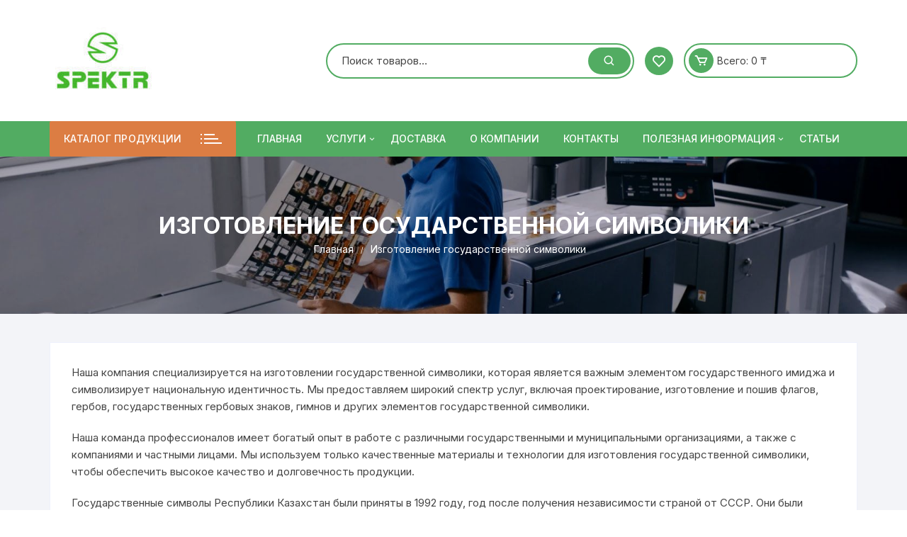

--- FILE ---
content_type: text/html; charset=UTF-8
request_url: https://rkspektr.kz/izgotovlenie-gosudarstvennoj-simvoliki/
body_size: 15639
content:
<!doctype html>
<html lang="ru-RU">
<head>
	<meta charset="UTF-8">
	<meta name="viewport" content="width=device-width, initial-scale=1">
	<link rel="profile" href="https://gmpg.org/xfn/11">

					<script>document.documentElement.className = document.documentElement.className + ' yes-js js_active js'</script>
				<meta name='robots' content='index, follow, max-image-preview:large, max-snippet:-1, max-video-preview:-1' />

	<!-- This site is optimized with the Yoast SEO plugin v20.4 - https://yoast.com/wordpress/plugins/seo/ -->
	<title>Изготовление государственной символики - Rkspektr.kz</title>
	<link rel="canonical" href="https://rkspektr.kz/izgotovlenie-gosudarstvennoj-simvoliki/" />
	<meta property="og:locale" content="ru_RU" />
	<meta property="og:type" content="article" />
	<meta property="og:title" content="Изготовление государственной символики - Rkspektr.kz" />
	<meta property="og:description" content="Наша компания специализируется на изготовлении государственной символики, которая является важным элементом государственного имиджа и символизирует национальную идентичность. Мы предоставляем широкий спектр услуг, включая проектирование, изготовление и пошив флагов, гербов, государственных" />
	<meta property="og:url" content="https://rkspektr.kz/izgotovlenie-gosudarstvennoj-simvoliki/" />
	<meta property="og:site_name" content="Rkspektr.kz" />
	<meta property="article:modified_time" content="2023-04-10T08:38:17+00:00" />
	<meta name="twitter:card" content="summary_large_image" />
	<meta name="twitter:label1" content="Примерное время для чтения" />
	<meta name="twitter:data1" content="3 минуты" />
	<script type="application/ld+json" class="yoast-schema-graph">{"@context":"https://schema.org","@graph":[{"@type":"WebPage","@id":"https://rkspektr.kz/izgotovlenie-gosudarstvennoj-simvoliki/","url":"https://rkspektr.kz/izgotovlenie-gosudarstvennoj-simvoliki/","name":"Изготовление государственной символики - Rkspektr.kz","isPartOf":{"@id":"https://rkspektr.kz/#website"},"datePublished":"2023-04-10T08:35:25+00:00","dateModified":"2023-04-10T08:38:17+00:00","breadcrumb":{"@id":"https://rkspektr.kz/izgotovlenie-gosudarstvennoj-simvoliki/#breadcrumb"},"inLanguage":"ru-RU","potentialAction":[{"@type":"ReadAction","target":["https://rkspektr.kz/izgotovlenie-gosudarstvennoj-simvoliki/"]}]},{"@type":"BreadcrumbList","@id":"https://rkspektr.kz/izgotovlenie-gosudarstvennoj-simvoliki/#breadcrumb","itemListElement":[{"@type":"ListItem","position":1,"name":"Home","item":"https://rkspektr.kz/"},{"@type":"ListItem","position":2,"name":"Изготовление государственной символики"}]},{"@type":"WebSite","@id":"https://rkspektr.kz/#website","url":"https://rkspektr.kz/","name":"Rkspektr.kz","description":"","publisher":{"@id":"https://rkspektr.kz/#organization"},"potentialAction":[{"@type":"SearchAction","target":{"@type":"EntryPoint","urlTemplate":"https://rkspektr.kz/?s={search_term_string}"},"query-input":"required name=search_term_string"}],"inLanguage":"ru-RU"},{"@type":"Organization","@id":"https://rkspektr.kz/#organization","name":"Rkspektr.kz","url":"https://rkspektr.kz/","logo":{"@type":"ImageObject","inLanguage":"ru-RU","@id":"https://rkspektr.kz/#/schema/logo/image/","url":"https://rkspektr.kz/wp-content/uploads/2023/03/cropped-bezymyannyj-1-1-e1679976640138-3.jpg","contentUrl":"https://rkspektr.kz/wp-content/uploads/2023/03/cropped-bezymyannyj-1-1-e1679976640138-3.jpg","width":150,"height":111,"caption":"Rkspektr.kz"},"image":{"@id":"https://rkspektr.kz/#/schema/logo/image/"}}]}</script>
	<!-- / Yoast SEO plugin. -->


<link rel='dns-prefetch' href='//fonts.googleapis.com' />
<link rel="alternate" type="application/rss+xml" title="Rkspektr.kz &raquo; Лента" href="https://rkspektr.kz/feed/" />
<link rel="alternate" type="application/rss+xml" title="Rkspektr.kz &raquo; Лента комментариев" href="https://rkspektr.kz/comments/feed/" />
<script type="text/javascript">
window._wpemojiSettings = {"baseUrl":"https:\/\/s.w.org\/images\/core\/emoji\/14.0.0\/72x72\/","ext":".png","svgUrl":"https:\/\/s.w.org\/images\/core\/emoji\/14.0.0\/svg\/","svgExt":".svg","source":{"concatemoji":"https:\/\/rkspektr.kz\/wp-includes\/js\/wp-emoji-release.min.js?ver=6.1.9"}};
/*! This file is auto-generated */
!function(e,a,t){var n,r,o,i=a.createElement("canvas"),p=i.getContext&&i.getContext("2d");function s(e,t){var a=String.fromCharCode,e=(p.clearRect(0,0,i.width,i.height),p.fillText(a.apply(this,e),0,0),i.toDataURL());return p.clearRect(0,0,i.width,i.height),p.fillText(a.apply(this,t),0,0),e===i.toDataURL()}function c(e){var t=a.createElement("script");t.src=e,t.defer=t.type="text/javascript",a.getElementsByTagName("head")[0].appendChild(t)}for(o=Array("flag","emoji"),t.supports={everything:!0,everythingExceptFlag:!0},r=0;r<o.length;r++)t.supports[o[r]]=function(e){if(p&&p.fillText)switch(p.textBaseline="top",p.font="600 32px Arial",e){case"flag":return s([127987,65039,8205,9895,65039],[127987,65039,8203,9895,65039])?!1:!s([55356,56826,55356,56819],[55356,56826,8203,55356,56819])&&!s([55356,57332,56128,56423,56128,56418,56128,56421,56128,56430,56128,56423,56128,56447],[55356,57332,8203,56128,56423,8203,56128,56418,8203,56128,56421,8203,56128,56430,8203,56128,56423,8203,56128,56447]);case"emoji":return!s([129777,127995,8205,129778,127999],[129777,127995,8203,129778,127999])}return!1}(o[r]),t.supports.everything=t.supports.everything&&t.supports[o[r]],"flag"!==o[r]&&(t.supports.everythingExceptFlag=t.supports.everythingExceptFlag&&t.supports[o[r]]);t.supports.everythingExceptFlag=t.supports.everythingExceptFlag&&!t.supports.flag,t.DOMReady=!1,t.readyCallback=function(){t.DOMReady=!0},t.supports.everything||(n=function(){t.readyCallback()},a.addEventListener?(a.addEventListener("DOMContentLoaded",n,!1),e.addEventListener("load",n,!1)):(e.attachEvent("onload",n),a.attachEvent("onreadystatechange",function(){"complete"===a.readyState&&t.readyCallback()})),(e=t.source||{}).concatemoji?c(e.concatemoji):e.wpemoji&&e.twemoji&&(c(e.twemoji),c(e.wpemoji)))}(window,document,window._wpemojiSettings);
</script>
<style type="text/css">
img.wp-smiley,
img.emoji {
	display: inline !important;
	border: none !important;
	box-shadow: none !important;
	height: 1em !important;
	width: 1em !important;
	margin: 0 0.07em !important;
	vertical-align: -0.1em !important;
	background: none !important;
	padding: 0 !important;
}
</style>
	<link rel='stylesheet' id='wp-block-library-css' href='https://rkspektr.kz/wp-includes/css/dist/block-library/style.min.css?ver=6.1.9' type='text/css' media='all' />
<link rel='stylesheet' id='wc-block-vendors-style-css' href='https://rkspektr.kz/wp-content/plugins/woocommerce/packages/woocommerce-blocks/build/vendors-style.css?ver=3.4.0' type='text/css' media='all' />
<link rel='stylesheet' id='wc-block-style-css' href='https://rkspektr.kz/wp-content/plugins/woocommerce/packages/woocommerce-blocks/build/style.css?ver=3.4.0' type='text/css' media='all' />
<link rel='stylesheet' id='jquery-selectBox-css' href='https://rkspektr.kz/wp-content/plugins/yith-woocommerce-wishlist/assets/css/jquery.selectBox.css?ver=1.2.0' type='text/css' media='all' />
<link rel='stylesheet' id='yith-wcwl-font-awesome-css' href='https://rkspektr.kz/wp-content/plugins/yith-woocommerce-wishlist/assets/css/font-awesome.css?ver=4.7.0' type='text/css' media='all' />
<link rel='stylesheet' id='woocommerce_prettyPhoto_css-css' href='//rkspektr.kz/wp-content/plugins/woocommerce/assets/css/prettyPhoto.css?ver=3.1.6' type='text/css' media='all' />
<link rel='stylesheet' id='yith-wcwl-main-css' href='https://rkspektr.kz/wp-content/plugins/yith-woocommerce-wishlist/assets/css/style.css?ver=3.19.0' type='text/css' media='all' />
<style id='yith-wcwl-main-inline-css' type='text/css'>
.yith-wcwl-share li a{color: #FFFFFF;}.yith-wcwl-share li a:hover{color: #FFFFFF;}.yith-wcwl-share a.facebook{background: #39599E; background-color: #39599E;}.yith-wcwl-share a.facebook:hover{background: #595A5A; background-color: #595A5A;}.yith-wcwl-share a.twitter{background: #45AFE2; background-color: #45AFE2;}.yith-wcwl-share a.twitter:hover{background: #595A5A; background-color: #595A5A;}.yith-wcwl-share a.email{background: #FBB102; background-color: #FBB102;}.yith-wcwl-share a.email:hover{background: #595A5A; background-color: #595A5A;}.yith-wcwl-share a.whatsapp{background: #00A901; background-color: #00A901;}.yith-wcwl-share a.whatsapp:hover{background: #595A5A; background-color: #595A5A;}
</style>
<link rel='stylesheet' id='classic-theme-styles-css' href='https://rkspektr.kz/wp-includes/css/classic-themes.min.css?ver=1' type='text/css' media='all' />
<style id='global-styles-inline-css' type='text/css'>
body{--wp--preset--color--black: #000000;--wp--preset--color--cyan-bluish-gray: #abb8c3;--wp--preset--color--white: #ffffff;--wp--preset--color--pale-pink: #f78da7;--wp--preset--color--vivid-red: #cf2e2e;--wp--preset--color--luminous-vivid-orange: #ff6900;--wp--preset--color--luminous-vivid-amber: #fcb900;--wp--preset--color--light-green-cyan: #7bdcb5;--wp--preset--color--vivid-green-cyan: #00d084;--wp--preset--color--pale-cyan-blue: #8ed1fc;--wp--preset--color--vivid-cyan-blue: #0693e3;--wp--preset--color--vivid-purple: #9b51e0;--wp--preset--gradient--vivid-cyan-blue-to-vivid-purple: linear-gradient(135deg,rgba(6,147,227,1) 0%,rgb(155,81,224) 100%);--wp--preset--gradient--light-green-cyan-to-vivid-green-cyan: linear-gradient(135deg,rgb(122,220,180) 0%,rgb(0,208,130) 100%);--wp--preset--gradient--luminous-vivid-amber-to-luminous-vivid-orange: linear-gradient(135deg,rgba(252,185,0,1) 0%,rgba(255,105,0,1) 100%);--wp--preset--gradient--luminous-vivid-orange-to-vivid-red: linear-gradient(135deg,rgba(255,105,0,1) 0%,rgb(207,46,46) 100%);--wp--preset--gradient--very-light-gray-to-cyan-bluish-gray: linear-gradient(135deg,rgb(238,238,238) 0%,rgb(169,184,195) 100%);--wp--preset--gradient--cool-to-warm-spectrum: linear-gradient(135deg,rgb(74,234,220) 0%,rgb(151,120,209) 20%,rgb(207,42,186) 40%,rgb(238,44,130) 60%,rgb(251,105,98) 80%,rgb(254,248,76) 100%);--wp--preset--gradient--blush-light-purple: linear-gradient(135deg,rgb(255,206,236) 0%,rgb(152,150,240) 100%);--wp--preset--gradient--blush-bordeaux: linear-gradient(135deg,rgb(254,205,165) 0%,rgb(254,45,45) 50%,rgb(107,0,62) 100%);--wp--preset--gradient--luminous-dusk: linear-gradient(135deg,rgb(255,203,112) 0%,rgb(199,81,192) 50%,rgb(65,88,208) 100%);--wp--preset--gradient--pale-ocean: linear-gradient(135deg,rgb(255,245,203) 0%,rgb(182,227,212) 50%,rgb(51,167,181) 100%);--wp--preset--gradient--electric-grass: linear-gradient(135deg,rgb(202,248,128) 0%,rgb(113,206,126) 100%);--wp--preset--gradient--midnight: linear-gradient(135deg,rgb(2,3,129) 0%,rgb(40,116,252) 100%);--wp--preset--duotone--dark-grayscale: url('#wp-duotone-dark-grayscale');--wp--preset--duotone--grayscale: url('#wp-duotone-grayscale');--wp--preset--duotone--purple-yellow: url('#wp-duotone-purple-yellow');--wp--preset--duotone--blue-red: url('#wp-duotone-blue-red');--wp--preset--duotone--midnight: url('#wp-duotone-midnight');--wp--preset--duotone--magenta-yellow: url('#wp-duotone-magenta-yellow');--wp--preset--duotone--purple-green: url('#wp-duotone-purple-green');--wp--preset--duotone--blue-orange: url('#wp-duotone-blue-orange');--wp--preset--font-size--small: 13px;--wp--preset--font-size--medium: 20px;--wp--preset--font-size--large: 36px;--wp--preset--font-size--x-large: 42px;--wp--preset--spacing--20: 0.44rem;--wp--preset--spacing--30: 0.67rem;--wp--preset--spacing--40: 1rem;--wp--preset--spacing--50: 1.5rem;--wp--preset--spacing--60: 2.25rem;--wp--preset--spacing--70: 3.38rem;--wp--preset--spacing--80: 5.06rem;}:where(.is-layout-flex){gap: 0.5em;}body .is-layout-flow > .alignleft{float: left;margin-inline-start: 0;margin-inline-end: 2em;}body .is-layout-flow > .alignright{float: right;margin-inline-start: 2em;margin-inline-end: 0;}body .is-layout-flow > .aligncenter{margin-left: auto !important;margin-right: auto !important;}body .is-layout-constrained > .alignleft{float: left;margin-inline-start: 0;margin-inline-end: 2em;}body .is-layout-constrained > .alignright{float: right;margin-inline-start: 2em;margin-inline-end: 0;}body .is-layout-constrained > .aligncenter{margin-left: auto !important;margin-right: auto !important;}body .is-layout-constrained > :where(:not(.alignleft):not(.alignright):not(.alignfull)){max-width: var(--wp--style--global--content-size);margin-left: auto !important;margin-right: auto !important;}body .is-layout-constrained > .alignwide{max-width: var(--wp--style--global--wide-size);}body .is-layout-flex{display: flex;}body .is-layout-flex{flex-wrap: wrap;align-items: center;}body .is-layout-flex > *{margin: 0;}:where(.wp-block-columns.is-layout-flex){gap: 2em;}.has-black-color{color: var(--wp--preset--color--black) !important;}.has-cyan-bluish-gray-color{color: var(--wp--preset--color--cyan-bluish-gray) !important;}.has-white-color{color: var(--wp--preset--color--white) !important;}.has-pale-pink-color{color: var(--wp--preset--color--pale-pink) !important;}.has-vivid-red-color{color: var(--wp--preset--color--vivid-red) !important;}.has-luminous-vivid-orange-color{color: var(--wp--preset--color--luminous-vivid-orange) !important;}.has-luminous-vivid-amber-color{color: var(--wp--preset--color--luminous-vivid-amber) !important;}.has-light-green-cyan-color{color: var(--wp--preset--color--light-green-cyan) !important;}.has-vivid-green-cyan-color{color: var(--wp--preset--color--vivid-green-cyan) !important;}.has-pale-cyan-blue-color{color: var(--wp--preset--color--pale-cyan-blue) !important;}.has-vivid-cyan-blue-color{color: var(--wp--preset--color--vivid-cyan-blue) !important;}.has-vivid-purple-color{color: var(--wp--preset--color--vivid-purple) !important;}.has-black-background-color{background-color: var(--wp--preset--color--black) !important;}.has-cyan-bluish-gray-background-color{background-color: var(--wp--preset--color--cyan-bluish-gray) !important;}.has-white-background-color{background-color: var(--wp--preset--color--white) !important;}.has-pale-pink-background-color{background-color: var(--wp--preset--color--pale-pink) !important;}.has-vivid-red-background-color{background-color: var(--wp--preset--color--vivid-red) !important;}.has-luminous-vivid-orange-background-color{background-color: var(--wp--preset--color--luminous-vivid-orange) !important;}.has-luminous-vivid-amber-background-color{background-color: var(--wp--preset--color--luminous-vivid-amber) !important;}.has-light-green-cyan-background-color{background-color: var(--wp--preset--color--light-green-cyan) !important;}.has-vivid-green-cyan-background-color{background-color: var(--wp--preset--color--vivid-green-cyan) !important;}.has-pale-cyan-blue-background-color{background-color: var(--wp--preset--color--pale-cyan-blue) !important;}.has-vivid-cyan-blue-background-color{background-color: var(--wp--preset--color--vivid-cyan-blue) !important;}.has-vivid-purple-background-color{background-color: var(--wp--preset--color--vivid-purple) !important;}.has-black-border-color{border-color: var(--wp--preset--color--black) !important;}.has-cyan-bluish-gray-border-color{border-color: var(--wp--preset--color--cyan-bluish-gray) !important;}.has-white-border-color{border-color: var(--wp--preset--color--white) !important;}.has-pale-pink-border-color{border-color: var(--wp--preset--color--pale-pink) !important;}.has-vivid-red-border-color{border-color: var(--wp--preset--color--vivid-red) !important;}.has-luminous-vivid-orange-border-color{border-color: var(--wp--preset--color--luminous-vivid-orange) !important;}.has-luminous-vivid-amber-border-color{border-color: var(--wp--preset--color--luminous-vivid-amber) !important;}.has-light-green-cyan-border-color{border-color: var(--wp--preset--color--light-green-cyan) !important;}.has-vivid-green-cyan-border-color{border-color: var(--wp--preset--color--vivid-green-cyan) !important;}.has-pale-cyan-blue-border-color{border-color: var(--wp--preset--color--pale-cyan-blue) !important;}.has-vivid-cyan-blue-border-color{border-color: var(--wp--preset--color--vivid-cyan-blue) !important;}.has-vivid-purple-border-color{border-color: var(--wp--preset--color--vivid-purple) !important;}.has-vivid-cyan-blue-to-vivid-purple-gradient-background{background: var(--wp--preset--gradient--vivid-cyan-blue-to-vivid-purple) !important;}.has-light-green-cyan-to-vivid-green-cyan-gradient-background{background: var(--wp--preset--gradient--light-green-cyan-to-vivid-green-cyan) !important;}.has-luminous-vivid-amber-to-luminous-vivid-orange-gradient-background{background: var(--wp--preset--gradient--luminous-vivid-amber-to-luminous-vivid-orange) !important;}.has-luminous-vivid-orange-to-vivid-red-gradient-background{background: var(--wp--preset--gradient--luminous-vivid-orange-to-vivid-red) !important;}.has-very-light-gray-to-cyan-bluish-gray-gradient-background{background: var(--wp--preset--gradient--very-light-gray-to-cyan-bluish-gray) !important;}.has-cool-to-warm-spectrum-gradient-background{background: var(--wp--preset--gradient--cool-to-warm-spectrum) !important;}.has-blush-light-purple-gradient-background{background: var(--wp--preset--gradient--blush-light-purple) !important;}.has-blush-bordeaux-gradient-background{background: var(--wp--preset--gradient--blush-bordeaux) !important;}.has-luminous-dusk-gradient-background{background: var(--wp--preset--gradient--luminous-dusk) !important;}.has-pale-ocean-gradient-background{background: var(--wp--preset--gradient--pale-ocean) !important;}.has-electric-grass-gradient-background{background: var(--wp--preset--gradient--electric-grass) !important;}.has-midnight-gradient-background{background: var(--wp--preset--gradient--midnight) !important;}.has-small-font-size{font-size: var(--wp--preset--font-size--small) !important;}.has-medium-font-size{font-size: var(--wp--preset--font-size--medium) !important;}.has-large-font-size{font-size: var(--wp--preset--font-size--large) !important;}.has-x-large-font-size{font-size: var(--wp--preset--font-size--x-large) !important;}
.wp-block-navigation a:where(:not(.wp-element-button)){color: inherit;}
:where(.wp-block-columns.is-layout-flex){gap: 2em;}
.wp-block-pullquote{font-size: 1.5em;line-height: 1.6;}
</style>
<link rel='stylesheet' id='contact-form-7-css' href='https://rkspektr.kz/wp-content/plugins/contact-form-7/includes/css/styles.css?ver=5.7.5.1' type='text/css' media='all' />
<link rel='stylesheet' id='woocommerce-layout-css' href='https://rkspektr.kz/wp-content/plugins/woocommerce/assets/css/woocommerce-layout.css?ver=4.6.5' type='text/css' media='all' />
<link rel='stylesheet' id='woocommerce-smallscreen-css' href='https://rkspektr.kz/wp-content/plugins/woocommerce/assets/css/woocommerce-smallscreen.css?ver=4.6.5' type='text/css' media='only screen and (max-width: 768px)' />
<link rel='stylesheet' id='woocommerce-general-css' href='https://rkspektr.kz/wp-content/plugins/woocommerce/assets/css/woocommerce.css?ver=4.6.5' type='text/css' media='all' />
<style id='woocommerce-inline-inline-css' type='text/css'>
.woocommerce form .form-row .required { visibility: visible; }
</style>
<link rel='stylesheet' id='yith-quick-view-css' href='https://rkspektr.kz/wp-content/plugins/yith-woocommerce-quick-view/assets/css/yith-quick-view.css?ver=1.25.0' type='text/css' media='all' />
<style id='yith-quick-view-inline-css' type='text/css'>

				#yith-quick-view-modal .yith-wcqv-main{background:#ffffff;}
				#yith-quick-view-close{color:#cdcdcd;}
				#yith-quick-view-close:hover{color:#ff0000;}
</style>
<link rel='stylesheet' id='orchid-store-style-css' href='https://rkspektr.kz/wp-content/themes/orchid-store/style.css?ver=1.4.4' type='text/css' media='all' />
<link rel='stylesheet' id='orchid-store-fonts-css' href='https://fonts.googleapis.com/css?family=Inter%3A400%2C500%2C600%2C700%2C800&#038;subset=latin%2Clatin-ext&#038;ver=1.4.4' type='text/css' media='all' />
<link rel='stylesheet' id='orchid-store-boxicons-css' href='https://rkspektr.kz/wp-content/themes/orchid-store/assets/fonts/boxicons/boxicons.css?ver=1.4.4' type='text/css' media='all' />
<link rel='stylesheet' id='orchid-store-fontawesome-css' href='https://rkspektr.kz/wp-content/themes/orchid-store/assets/fonts/fontawesome/fontawesome.css?ver=1.4.4' type='text/css' media='all' />
<link rel='stylesheet' id='orchid-store-main-style-css' href='https://rkspektr.kz/wp-content/themes/orchid-store/assets/dist/css/main-style.css?ver=1.4.4' type='text/css' media='all' />
<style id='orchid-store-main-style-inline-css' type='text/css'>

			.editor-entry a,
			.quantity-button,
			.entry-404 h1 span,
			.banner-style-1 .caption span,
			.product-widget-style-2 .tab-nav ul li a.active {

				color: #52ac62;
			}

			button,
			.mobile-navigation,
			input[type='button'],
			input[type='reset'],
			input[type='submit'],
			.wp-block-search .wp-block-search__button,
			.wp-block-search.wp-block-search__text-button .wp-block-search__button,
			.entry-tags a,
			.entry-cats ul li a,
			.button-general,
			a.button-general,
			#yith-quick-view-close,
			.woocommerce .add_to_cart_button,
			.woocommerce #respond input#submit, 
			.woocommerce input#submit, 
			.woocommerce a.button, 
			.woocommerce button.button, 
			.woocommerce input.button, 
			.woocommerce .cart .button, 
			.woocommerce .cart input.button, 
			.woocommerce button.button.alt, 
			.woocommerce a.button.alt, 
			.woocommerce input.button.alt,
			.orchid-backtotop,
			.category-nav li a:hover,
			.cta-style-1,
			.main-navigation,
			.header-style-1 .top-header,
			#yith-wcwl-popup-message,
			.header-style-1 .custom-search-entry button,
			.header-style-1 .custom-search-entry button:hover,
			.header-style-1 .custom-search .search-form button,
			.header-style-1  .wishlist-icon-container a > .item-count,
			.header-style-1  .mini-cart .trigger-mini-cart > .item-count,
			.masterheader .mini-cart button,
			.owl-carousel button.owl-dot.active,
			.woocommerce .added_to_cart.wc-forward,
			.woocommerce div.product .entry-summary .yith-wcwl-add-to-wishlist a,
			.default-post-wrap .page-head .entry-cats ul li a:hover,
			.woocommerce nav.woocommerce-pagination ul li a:hover,
			.woocommerce .widget_price_filter .ui-slider .ui-slider-range,
			.woocommerce .widget_price_filter .ui-slider .ui-slider-handle,
			.woocommerce-page #add_payment_method #payment div.payment_box, 
			.woocommerce-cart #payment div.payment_box, 
			.woocommerce-checkout #payment div.payment_box,
			.header-style-1 .wishlist-icon-container a,
			.wc-block-grid .wp-block-button__link,
			.os-about-widget .social-icons ul li a,
			.patigation .page-numbers,
			.woocommerce .woocommerce-pagination .page-numbers li span, 
			.woocommerce .woocommerce-pagination .page-numbers li a,
			.woocommerce ul.products li .product-hover-items ul li a,
			.woocommerce #respond input#submit.alt.disabled,
			.woocommerce #respond input#submit.alt:disabled,
			.woocommerce #respond input#submit.alt:disabled[disabled],
			.woocommerce a.button.alt.disabled,
			.woocommerce a.button.alt:disabled,
			.woocommerce a.button.alt:disabled[disabled],
			.woocommerce button.button.alt.disabled,
			.woocommerce button.button.alt:disabled,
			.woocommerce button.button.alt:disabled[disabled],
			.woocommerce input.button.alt.disabled,
			.woocommerce input.button.alt:disabled,
			.woocommerce input.button.alt:disabled:hover,
			.woocommerce input.button.alt:disabled[disabled],
			.product-widget-style-3 .owl-carousel .owl-nav button.owl-next, 
			.product-widget-style-3 .owl-carousel .owl-nav button.owl-prev,
			.mobile-header-style-1 .bottom-block,
			.woocommerce-store-notice.demo_store,
			.addonify-add-to-wishlist-btn, 
			.woocommerce ul.products li.product .addonify-add-to-wishlist-btn, 
			.woocommerce-page ul.products li.product .addonify-add-to-wishlist-btn {

				background-color: #52ac62;
			}

			section .section-title h2:after, 
			section .section-title h3:after {

				content:'';
				background-color: #52ac62;
			}

			.widget .widget-title h3:after {

				content:'';
				border-top-color:#52ac62;
			}

			.woocommerce-page .woocommerce-MyAccount-content p a {

				border-bottom-color:#52ac62;
			}

			#add_payment_method #payment div.payment_box::before, 
			.woocommerce-cart #payment div.payment_box::before, 
			.woocommerce-checkout #payment div.payment_box::before {

				content:'';
				border-bottom-color: #52ac62;
			}
			
			.category-nav ul,
			.masterheader .mini-cart,
			.header-style-1 .custom-search-entry,
			.header-style-1 .custom-search-entry .select-custom {

				border-color: #52ac62;
			}
			a:hover,
			.quantity-button:hover,
			.entry-metas ul li a:hover,
			.footer a:hover,
			.editor-entry a:hover,
			.widget_archive a:hover,
			.widget_categories a:hover,
			.widget_recent_entries a:hover,
			.widget_meta a:hover,
			.widget_product_categories a:hover,
			.widget_rss li a:hover,
			.widget_pages li a:hover,
			.widget_nav_menu li a:hover,
			.woocommerce-widget-layered-nav ul li a:hover,
			.widget_rss .widget-title h3 a:hover,
			.widget_rss ul li a:hover,
			.masterheader .social-icons ul li a:hover,
			.comments-area .comment-body .reply a:hover,
			.comments-area .comment-body .reply a:focus,
			.comments-area .comment-body .fn a:hover,
			.comments-area .comment-body .fn a:focus,
			.footer .widget_rss ul li a:hover,
			.comments-area .comment-body .fn:hover,
			.comments-area .comment-body .fn a:hover,
			.comments-area .comment-body .reply a:hover, 
			.comments-area .comment-body .comment-metadata a:hover,
			.comments-area .comment-body .comment-metadata .edit-link:hover,
			.masterheader .topbar-items a:hover,
			.default-page-wrap .page-head .entry-metas ul li a:hover,
			.default-post-wrap .page-head .entry-metas ul li a:hover,
			.mini-cart-open .woocommerce.widget_shopping_cart .cart_list li a:hover,
			.woocommerce .woocommerce-breadcrumb a:hover,
			.breadcrumb-trail ul li a:hover,
			.os-page-breadcrumb-wrap .breadcrumb-trail ul li a:hover,
			.woocommerce .os-page-breadcrumb-wrap .woocommerce-breadcrumb a:hover,
			.os-breadcrumb-wrap ul li a:hover,
			.woocommerce-page a.edit:hover,
			.footer .footer-bottom p a:hover,
			.footer .copyrights a:hover, 
			.footer .widget_nav_menu ul li a:hover, 
			.footer .widget_rss .widget_title h3 a:hover, 
			.footer .widget_tag_cloud .tagcloud a:hover,
			.wc-block-grid .wc-block-grid__product-title:hover,
			.site-navigation ul li .sub-menu.mega-menu-sub-menu li a:hover {

				color: #dc7d43;
			}

			button:hover,
			input[type='button']:hover,
			input[type='reset']:hover,
			input[type='submit']:hover,
			.wp-block-search .wp-block-search__button:hover,
			.wp-block-search.wp-block-search__text-button .wp-block-search__button:hover,
			.orchid-backtotop:hover,
			.entry-tags a:hover,
			.entry-cats ul li a:hover,
			.button-general:hover,
			a.button-general:hover,
			#yith-quick-view-close:hover,
			.woocommerce .add_to_cart_button:hover,
			.woocommerce #respond input#submit:hover, 
			.woocommerce input#submit:hover, 
			.woocommerce a.button:hover, 
			.woocommerce button.button:hover, 
			.woocommerce input.button:hover, 
			.woocommerce .cart .button:hover, 
			.woocommerce .cart input.button:hover, 
			.woocommerce button.button.alt:hover, 
			.woocommerce a.button.alt:hover, 
			.woocommerce input.button.alt:hover,
			.masterheader .mini-cart button:hover,
			.woocommerce .product-hover-items ul li a:hover,
			.owl-carousel .owl-nav button.owl-next:hover,
			.owl-carousel .owl-nav button.owl-prev:hover,
			.woocommerce .added_to_cart.wc-forward:hover,
			.category-navigation .cat-nav-trigger,
			.wc-block-grid .wp-block-button__link:hover,
			.header-style-1 .wishlist-icon-container a:hover,
			.header-style-1 .custom-search .search-form button:hover,
			.os-about-widget .social-icons ul li a:hover,
			.woocommerce ul.products li .product-hover-items ul li a:hover,
			.woocommerce div.product .entry-summary .yith-wcwl-add-to-wishlist a:hover,
			.patigation .page-numbers.current,
			.patigation .page-numbers:hover,
			.woocommerce .woocommerce-pagination .page-numbers li a:hover, 
			.woocommerce .woocommerce-pagination .page-numbers li .current,
			.woocommerce a.button.alt:disabled:hover,
			.woocommerce a.button.alt.disabled:hover,
			.woocommerce button.button.alt:disabled:hover,
			.woocommerce button.button.alt.disabled:hover,
			.woocommerce input.button.alt.disabled:hover,
			.woocommerce a.button.alt:disabled[disabled]:hover,
			.woocommerce #respond input#submit.alt:disabled:hover,
			.woocommerce #respond input#submit.alt.disabled:hover,
			.woocommerce button.button.alt:disabled[disabled]:hover,
			.woocommerce input.button.alt:disabled[disabled]:hover,
			.woocommerce #respond input#submit.alt:disabled[disabled]:hover,
			.product-widget-style-3 .owl-carousel .owl-nav button.owl-next:hover, 
			.product-widget-style-3 .owl-carousel .owl-nav button.owl-prev:hover,
			.addonify-add-to-wishlist-btn:hover, 
			.woocommerce ul.products li.product .addonify-add-to-wishlist-btn:hover, 
			.woocommerce-page ul.products li.product .addonify-add-to-wishlist-btn:hover  {

				background-color: #dc7d43;
			}

			@media ( min-width: 992px ) {

				.site-navigation ul li .sub-menu li a:hover, 
				.site-navigation ul li .children li a:hover {

					background-color: #dc7d43;
				}
			}

			.widget_tag_cloud .tagcloud a:hover,
			.widget_product_tag_cloud .tagcloud a:hover {

				border-color: #dc7d43;
			}
			.os-breadcrumb-wrap {

				background-attachment: fixed;
			}
		.excerpt a,
		.editor-entry a {
			text-decoration: underline;
		}
</style>
<script type='text/javascript' src='https://rkspektr.kz/wp-includes/js/jquery/jquery.min.js?ver=3.6.1' id='jquery-core-js'></script>
<script type='text/javascript' src='https://rkspektr.kz/wp-includes/js/jquery/jquery-migrate.min.js?ver=3.3.2' id='jquery-migrate-js'></script>
<link rel="https://api.w.org/" href="https://rkspektr.kz/wp-json/" /><link rel="alternate" type="application/json" href="https://rkspektr.kz/wp-json/wp/v2/pages/1143" /><link rel="EditURI" type="application/rsd+xml" title="RSD" href="https://rkspektr.kz/xmlrpc.php?rsd" />
<link rel="wlwmanifest" type="application/wlwmanifest+xml" href="https://rkspektr.kz/wp-includes/wlwmanifest.xml" />
<meta name="generator" content="WordPress 6.1.9" />
<meta name="generator" content="WooCommerce 4.6.5" />
<link rel='shortlink' href='https://rkspektr.kz/?p=1143' />
<link rel="alternate" type="application/json+oembed" href="https://rkspektr.kz/wp-json/oembed/1.0/embed?url=https%3A%2F%2Frkspektr.kz%2Fizgotovlenie-gosudarstvennoj-simvoliki%2F" />
<link rel="alternate" type="text/xml+oembed" href="https://rkspektr.kz/wp-json/oembed/1.0/embed?url=https%3A%2F%2Frkspektr.kz%2Fizgotovlenie-gosudarstvennoj-simvoliki%2F&#038;format=xml" />
	<noscript><style>.woocommerce-product-gallery{ opacity: 1 !important; }</style></noscript>
	</head>

<body class="page-template-default page page-id-1143 wp-custom-logo theme-orchid-store woocommerce-no-js no-sidebar woocommerce-active">
	<svg xmlns="http://www.w3.org/2000/svg" viewBox="0 0 0 0" width="0" height="0" focusable="false" role="none" style="visibility: hidden; position: absolute; left: -9999px; overflow: hidden;" ><defs><filter id="wp-duotone-dark-grayscale"><feColorMatrix color-interpolation-filters="sRGB" type="matrix" values=" .299 .587 .114 0 0 .299 .587 .114 0 0 .299 .587 .114 0 0 .299 .587 .114 0 0 " /><feComponentTransfer color-interpolation-filters="sRGB" ><feFuncR type="table" tableValues="0 0.49803921568627" /><feFuncG type="table" tableValues="0 0.49803921568627" /><feFuncB type="table" tableValues="0 0.49803921568627" /><feFuncA type="table" tableValues="1 1" /></feComponentTransfer><feComposite in2="SourceGraphic" operator="in" /></filter></defs></svg><svg xmlns="http://www.w3.org/2000/svg" viewBox="0 0 0 0" width="0" height="0" focusable="false" role="none" style="visibility: hidden; position: absolute; left: -9999px; overflow: hidden;" ><defs><filter id="wp-duotone-grayscale"><feColorMatrix color-interpolation-filters="sRGB" type="matrix" values=" .299 .587 .114 0 0 .299 .587 .114 0 0 .299 .587 .114 0 0 .299 .587 .114 0 0 " /><feComponentTransfer color-interpolation-filters="sRGB" ><feFuncR type="table" tableValues="0 1" /><feFuncG type="table" tableValues="0 1" /><feFuncB type="table" tableValues="0 1" /><feFuncA type="table" tableValues="1 1" /></feComponentTransfer><feComposite in2="SourceGraphic" operator="in" /></filter></defs></svg><svg xmlns="http://www.w3.org/2000/svg" viewBox="0 0 0 0" width="0" height="0" focusable="false" role="none" style="visibility: hidden; position: absolute; left: -9999px; overflow: hidden;" ><defs><filter id="wp-duotone-purple-yellow"><feColorMatrix color-interpolation-filters="sRGB" type="matrix" values=" .299 .587 .114 0 0 .299 .587 .114 0 0 .299 .587 .114 0 0 .299 .587 .114 0 0 " /><feComponentTransfer color-interpolation-filters="sRGB" ><feFuncR type="table" tableValues="0.54901960784314 0.98823529411765" /><feFuncG type="table" tableValues="0 1" /><feFuncB type="table" tableValues="0.71764705882353 0.25490196078431" /><feFuncA type="table" tableValues="1 1" /></feComponentTransfer><feComposite in2="SourceGraphic" operator="in" /></filter></defs></svg><svg xmlns="http://www.w3.org/2000/svg" viewBox="0 0 0 0" width="0" height="0" focusable="false" role="none" style="visibility: hidden; position: absolute; left: -9999px; overflow: hidden;" ><defs><filter id="wp-duotone-blue-red"><feColorMatrix color-interpolation-filters="sRGB" type="matrix" values=" .299 .587 .114 0 0 .299 .587 .114 0 0 .299 .587 .114 0 0 .299 .587 .114 0 0 " /><feComponentTransfer color-interpolation-filters="sRGB" ><feFuncR type="table" tableValues="0 1" /><feFuncG type="table" tableValues="0 0.27843137254902" /><feFuncB type="table" tableValues="0.5921568627451 0.27843137254902" /><feFuncA type="table" tableValues="1 1" /></feComponentTransfer><feComposite in2="SourceGraphic" operator="in" /></filter></defs></svg><svg xmlns="http://www.w3.org/2000/svg" viewBox="0 0 0 0" width="0" height="0" focusable="false" role="none" style="visibility: hidden; position: absolute; left: -9999px; overflow: hidden;" ><defs><filter id="wp-duotone-midnight"><feColorMatrix color-interpolation-filters="sRGB" type="matrix" values=" .299 .587 .114 0 0 .299 .587 .114 0 0 .299 .587 .114 0 0 .299 .587 .114 0 0 " /><feComponentTransfer color-interpolation-filters="sRGB" ><feFuncR type="table" tableValues="0 0" /><feFuncG type="table" tableValues="0 0.64705882352941" /><feFuncB type="table" tableValues="0 1" /><feFuncA type="table" tableValues="1 1" /></feComponentTransfer><feComposite in2="SourceGraphic" operator="in" /></filter></defs></svg><svg xmlns="http://www.w3.org/2000/svg" viewBox="0 0 0 0" width="0" height="0" focusable="false" role="none" style="visibility: hidden; position: absolute; left: -9999px; overflow: hidden;" ><defs><filter id="wp-duotone-magenta-yellow"><feColorMatrix color-interpolation-filters="sRGB" type="matrix" values=" .299 .587 .114 0 0 .299 .587 .114 0 0 .299 .587 .114 0 0 .299 .587 .114 0 0 " /><feComponentTransfer color-interpolation-filters="sRGB" ><feFuncR type="table" tableValues="0.78039215686275 1" /><feFuncG type="table" tableValues="0 0.94901960784314" /><feFuncB type="table" tableValues="0.35294117647059 0.47058823529412" /><feFuncA type="table" tableValues="1 1" /></feComponentTransfer><feComposite in2="SourceGraphic" operator="in" /></filter></defs></svg><svg xmlns="http://www.w3.org/2000/svg" viewBox="0 0 0 0" width="0" height="0" focusable="false" role="none" style="visibility: hidden; position: absolute; left: -9999px; overflow: hidden;" ><defs><filter id="wp-duotone-purple-green"><feColorMatrix color-interpolation-filters="sRGB" type="matrix" values=" .299 .587 .114 0 0 .299 .587 .114 0 0 .299 .587 .114 0 0 .299 .587 .114 0 0 " /><feComponentTransfer color-interpolation-filters="sRGB" ><feFuncR type="table" tableValues="0.65098039215686 0.40392156862745" /><feFuncG type="table" tableValues="0 1" /><feFuncB type="table" tableValues="0.44705882352941 0.4" /><feFuncA type="table" tableValues="1 1" /></feComponentTransfer><feComposite in2="SourceGraphic" operator="in" /></filter></defs></svg><svg xmlns="http://www.w3.org/2000/svg" viewBox="0 0 0 0" width="0" height="0" focusable="false" role="none" style="visibility: hidden; position: absolute; left: -9999px; overflow: hidden;" ><defs><filter id="wp-duotone-blue-orange"><feColorMatrix color-interpolation-filters="sRGB" type="matrix" values=" .299 .587 .114 0 0 .299 .587 .114 0 0 .299 .587 .114 0 0 .299 .587 .114 0 0 " /><feComponentTransfer color-interpolation-filters="sRGB" ><feFuncR type="table" tableValues="0.098039215686275 1" /><feFuncG type="table" tableValues="0 0.66274509803922" /><feFuncB type="table" tableValues="0.84705882352941 0.41960784313725" /><feFuncA type="table" tableValues="1 1" /></feComponentTransfer><feComposite in2="SourceGraphic" operator="in" /></filter></defs></svg>	<div id="page" class="site __os-page-wrap__">

		<a class="skip-link screen-reader-text" href="#content">Перейти к содержимому</a>

		<header class="masterheader desktop-header header-style-1">
    <div class="header-inner">
                <div class="mid-header">
            <div class="__os-container__">
                <div class="os-row ">
                    <div class="os-col logo-col">
                        		<div class="site-branding">
			<a href="https://rkspektr.kz/" class="custom-logo-link" rel="home"><img width="150" height="111" src="https://rkspektr.kz/wp-content/uploads/2023/03/cropped-bezymyannyj-1-1-e1679976640138-3.jpg" class="custom-logo" alt="Rkspektr.kz" decoding="async" /></a>        </div><!-- site-branding -->
		                    </div><!-- .os-col.logo-col -->
                                            <div class="os-col extra-col">
                            <div class="aside-right">
                                		<div class="custom-search os-mobile-show">
	        <form role="search" method="get" class="woocommerce-product-search" action="https://rkspektr.kz/">
	<div class="custom-search-entry">
		<input type="search" id="woocommerce-product-search-field-0" class="search-field" placeholder="Поиск товаров&hellip;" value="" name="s" />
		<button type="submit"><i class='bx bx-search'></i></button>
		<input type="hidden" name="post_type" value="product" />
	</div>
</form>	    </div><!-- .custom-search -->
		                                    <div class="wishlist-minicart-wrapper">
                                        <div class="wishlist-minicart-inner">
                                                    <div class="wishlist-icon-container">
                <a href="https://rkspektr.kz/wishlist/"><i class='bx bx-heart'></i> 
                                    </a>
            </div><!-- .wishlist-icon-container -->
            		<div class="mini-cart">
            <button class="trigger-mini-cart">
            	<i class='bx bx-cart'></i>
                            </button><!-- .trigger-mini-cart -->
            <span class="cart-amount">Всего:	            <span class="price">	                
                    <span class="woocommerce-Price-amount amount os-minicart-amount"><span class="woocommerce-Price-amount amount">0&nbsp;<span class="woocommerce-Price-currencySymbol">&#8376;</span></span></span>
	            </span><!-- .price -->
            </span><!-- .cart-amount -->
                            <div class="mini-cart-open">
                    <div class="mini-cart-items">
                        <div class="widget woocommerce widget_shopping_cart"><div class="widget_shopping_cart_content"></div></div>                    </div><!-- .mini-cart-tems -->
                </div><!-- .mini-cart-open -->
                        </div><!-- .mini-cart -->
		                                        </div><!-- . wishlist-minicart-inner -->
                                    </div>
                                                                </div><!-- .aside-right -->
                        </div><!-- .os-col.extra-col -->
                                        </div><!-- .os-row -->
            </div><!-- .__os-container__ -->
        </div><!-- .mid-header -->
        <div class="bottom-header">
            <div class="main-navigation"> 
                <div class="__os-container__">
                    <div class="os-row os-nav-row ">
                                                    <div class="os-col os-nav-col-left">
                                <div class="category-navigation">
                                    <button class="cat-nav-trigger">
                                                                                    <span class="title">Каталог продукции</span>
                                                                                    <span class="icon">
                                            <span class="line"></span>
                                            <span class="line"></span>
                                            <span class="line"></span>
                                        </span>
                                    </button><!-- . cat-nav-trigger -->
                                    
                                    <ul id="menu-secondary-menu" class="category-navigation-list"><li id="nav-menu-item-638" class="main-menu-item  menu-item-even menu-item-depth-0 menu-item menu-item-type-taxonomy menu-item-object-product_cat"><a href="https://rkspektr.kz/product-category/kalendari/" class="menu-link main-menu-link">Календари</a></li>
<li id="nav-menu-item-639" class="main-menu-item  menu-item-even menu-item-depth-0 menu-item menu-item-type-taxonomy menu-item-object-product_cat"><a href="https://rkspektr.kz/product-category/listovki/" class="menu-link main-menu-link">Листовки</a></li>
<li id="nav-menu-item-640" class="main-menu-item  menu-item-even menu-item-depth-0 menu-item menu-item-type-taxonomy menu-item-object-product_cat"><a href="https://rkspektr.kz/product-category/pechat-na-tkani/" class="menu-link main-menu-link">Печать на ткани</a></li>
<li id="nav-menu-item-641" class="main-menu-item  menu-item-even menu-item-depth-0 menu-item menu-item-type-taxonomy menu-item-object-product_cat"><a href="https://rkspektr.kz/product-category/pakety-s-printom/" class="menu-link main-menu-link">Пакеты с принтом</a></li>
<li id="nav-menu-item-642" class="main-menu-item  menu-item-even menu-item-depth-0 menu-item menu-item-type-taxonomy menu-item-object-product_cat"><a href="https://rkspektr.kz/product-category/stendy/" class="menu-link main-menu-link">Стенды</a></li>
<li id="nav-menu-item-643" class="main-menu-item  menu-item-even menu-item-depth-0 menu-item menu-item-type-taxonomy menu-item-object-product_cat"><a href="https://rkspektr.kz/product-category/suveniry/" class="menu-link main-menu-link">Сувениры</a></li>
<li id="nav-menu-item-1237" class="main-menu-item  menu-item-even menu-item-depth-0 menu-item menu-item-type-taxonomy menu-item-object-product_cat"><a href="https://rkspektr.kz/product-category/poyas/" class="menu-link main-menu-link">Пояса</a></li>
<li id="nav-menu-item-1253" class="main-menu-item  menu-item-even menu-item-depth-0 menu-item menu-item-type-taxonomy menu-item-object-product_cat"><a href="https://rkspektr.kz/product-category/medali/" class="menu-link main-menu-link">Медали</a></li>
<li id="nav-menu-item-1271" class="main-menu-item  menu-item-even menu-item-depth-0 menu-item menu-item-type-taxonomy menu-item-object-product_cat"><a href="https://rkspektr.kz/product-category/statuetki/" class="menu-link main-menu-link">Статуэтки</a></li>
</ul>                                </div><!-- .site-navigation category-navigation -->
                            </div><!-- .os-col.os-nav-col-left -->
                                                    <div class="os-col os-nav-col-right">
                            <div class="menu-toggle">
                                <button class="mobile-menu-toggle-btn">
                                    <span class="hamburger-bar"></span>
                                    <span class="hamburger-bar"></span>
                                    <span class="hamburger-bar"></span>
                                </button>
                            </div><!-- .meu-toggle -->
                            		<nav id="site-navigation" class="site-navigation">
			<ul id="primary-menu" class="primary-menu"><li id="nav-menu-item-584" class="main-menu-item  menu-item-even menu-item-depth-0 menu-item menu-item-type-post_type menu-item-object-page menu-item-home"><a href="https://rkspektr.kz/" class="menu-link main-menu-link">Главная</a></li>
<li id="nav-menu-item-585" class="main-menu-item  menu-item-even menu-item-depth-0 menu-item menu-item-type-custom menu-item-object-custom menu-item-has-children menu-item-has-mega-children"><a href="#" class="menu-link main-menu-link">Услуги</a>
<ul class="sub-menu menu-odd  menu-depth-1">
	<li id="nav-menu-item-623" class="sub-menu-item  menu-item-odd menu-item-depth-1 link_rod menu-item menu-item-type-custom menu-item-object-custom menu-item-has-children mega-sub-menu-group"><a href="#" class="menu-link sub-menu-link">Полиграфия</a>
	<ul class="sub-menu menu-even sub-sub-menu menu-depth-2">
		<li id="nav-menu-item-629" class="sub-menu-item sub-sub-menu-item menu-item-even menu-item-depth-2 menu-item menu-item-type-post_type menu-item-object-page"><a href="https://rkspektr.kz/czifrovaya-pechat/" class="menu-link sub-menu-link">Цифровая печать</a></li>
		<li id="nav-menu-item-628" class="sub-menu-item sub-sub-menu-item menu-item-even menu-item-depth-2 menu-item menu-item-type-post_type menu-item-object-page"><a href="https://rkspektr.kz/ofsetnaya-pechat/" class="menu-link sub-menu-link">Офсетная печать</a></li>
		<li id="nav-menu-item-627" class="sub-menu-item sub-sub-menu-item menu-item-even menu-item-depth-2 menu-item menu-item-type-post_type menu-item-object-page"><a href="https://rkspektr.kz/bloknoty/" class="menu-link sub-menu-link">Блокноты</a></li>
		<li id="nav-menu-item-626" class="sub-menu-item sub-sub-menu-item menu-item-even menu-item-depth-2 menu-item menu-item-type-post_type menu-item-object-page"><a href="https://rkspektr.kz/kalendari/" class="menu-link sub-menu-link">Календари</a></li>
		<li id="nav-menu-item-625" class="sub-menu-item sub-sub-menu-item menu-item-even menu-item-depth-2 menu-item menu-item-type-post_type menu-item-object-page"><a href="https://rkspektr.kz/vizitki/" class="menu-link sub-menu-link">Визитки</a></li>
		<li id="nav-menu-item-624" class="sub-menu-item sub-sub-menu-item menu-item-even menu-item-depth-2 menu-item menu-item-type-post_type menu-item-object-page"><a href="https://rkspektr.kz/bejdzhi/" class="menu-link sub-menu-link">Бейджики</a></li>
	</ul>
</li>
	<li id="nav-menu-item-630" class="sub-menu-item  menu-item-odd menu-item-depth-1 link_rod menu-item menu-item-type-custom menu-item-object-custom menu-item-has-children mega-sub-menu-group"><a href="#" class="menu-link sub-menu-link">Промосувениры</a>
	<ul class="sub-menu menu-even sub-sub-menu menu-depth-2">
		<li id="nav-menu-item-633" class="sub-menu-item sub-sub-menu-item menu-item-even menu-item-depth-2 menu-item menu-item-type-post_type menu-item-object-page"><a href="https://rkspektr.kz/magnity-breloki-znachki/" class="menu-link sub-menu-link">Магниты, брелоки, значки</a></li>
		<li id="nav-menu-item-632" class="sub-menu-item sub-sub-menu-item menu-item-even menu-item-depth-2 menu-item menu-item-type-post_type menu-item-object-page"><a href="https://rkspektr.kz/pakety-s-printom/" class="menu-link sub-menu-link">Пакеты с принтом</a></li>
		<li id="nav-menu-item-631" class="sub-menu-item sub-sub-menu-item menu-item-even menu-item-depth-2 menu-item menu-item-type-post_type menu-item-object-page"><a href="https://rkspektr.kz/chasy-s-logo/" class="menu-link sub-menu-link">Часы с лого</a></li>
	</ul>
</li>
	<li id="nav-menu-item-634" class="sub-menu-item  menu-item-odd menu-item-depth-1 link_rod menu-item menu-item-type-custom menu-item-object-custom mega-sub-menu-group"><a href="#" class="menu-link sub-menu-link">Сублимационные сувениры</a></li>
	<li id="nav-menu-item-635" class="sub-menu-item  menu-item-odd menu-item-depth-1 link_rod menu-item menu-item-type-custom menu-item-object-custom mega-sub-menu-group"><a href="#" class="menu-link sub-menu-link">Машинная вышивка</a></li>
	<li id="nav-menu-item-636" class="sub-menu-item  menu-item-odd menu-item-depth-1 link_rod menu-item menu-item-type-custom menu-item-object-custom"><a href="#" class="menu-link sub-menu-link">Гравировка, фрезеровка</a></li>
	<li id="nav-menu-item-637" class="sub-menu-item  menu-item-odd menu-item-depth-1 link_rod menu-item menu-item-type-custom menu-item-object-custom"><a href="#" class="menu-link sub-menu-link">Стенды</a></li>
</ul>
</li>
<li id="nav-menu-item-600" class="main-menu-item  menu-item-even menu-item-depth-0 menu-item menu-item-type-post_type menu-item-object-page"><a href="https://rkspektr.kz/dostavka/" class="menu-link main-menu-link">Доставка</a></li>
<li id="nav-menu-item-599" class="main-menu-item  menu-item-even menu-item-depth-0 menu-item menu-item-type-post_type menu-item-object-page"><a href="https://rkspektr.kz/o-kompanii/" class="menu-link main-menu-link">О компании</a></li>
<li id="nav-menu-item-601" class="main-menu-item  menu-item-even menu-item-depth-0 menu-item menu-item-type-post_type menu-item-object-page"><a href="https://rkspektr.kz/contact/" class="menu-link main-menu-link">Контакты</a></li>
<li id="nav-menu-item-971" class="main-menu-item  menu-item-even menu-item-depth-0 menu-item menu-item-type-post_type menu-item-object-page menu-item-has-children"><a href="https://rkspektr.kz/poleznaya-informacziya/" class="menu-link main-menu-link">ПОЛЕЗНАЯ ИНФОРМАЦИЯ</a>
<ul class="sub-menu menu-odd  menu-depth-1">
	<li id="nav-menu-item-981" class="sub-menu-item  menu-item-odd menu-item-depth-1 menu-item menu-item-type-post_type menu-item-object-page"><a href="https://rkspektr.kz/poleznaya-informacziya/sovremennye-sposoby-pechati/" class="menu-link sub-menu-link">Современные способы печати</a></li>
	<li id="nav-menu-item-982" class="sub-menu-item  menu-item-odd menu-item-depth-1 menu-item menu-item-type-post_type menu-item-object-page"><a href="https://rkspektr.kz/poligraficheskaya-produkcziya/" class="menu-link sub-menu-link">Полиграфическая продукция</a></li>
	<li id="nav-menu-item-983" class="sub-menu-item  menu-item-odd menu-item-depth-1 menu-item menu-item-type-post_type menu-item-object-page"><a href="https://rkspektr.kz/kak-razrabotat-strategiyu-razvitiya-brenda/" class="menu-link sub-menu-link">Как разработать стратегию развития бренда</a></li>
</ul>
</li>
<li id="nav-menu-item-1157" class="main-menu-item  menu-item-even menu-item-depth-0 menu-item menu-item-type-taxonomy menu-item-object-category"><a href="https://rkspektr.kz/category/stati/" class="menu-link main-menu-link">Статьи</a></li>
</ul>		</nav><!-- .site-navigation.site-navigation -->
		                        </div><!-- // os-col os-nav-col-right -->
                    </div><!-- // os-row os-nav-row -->
                </div><!-- .__os-container__ -->
            </div><!-- .main-navigation -->
        </div><!-- .bottom-header -->
    </div><!-- .header-inner -->
</header><!-- .masterheader.header-style-1 --><header class="masterheader mobile-header header-style-1 mobile-header-style-1">
    <div class="header-inner">
                 <div class="mid-block">
            <div class="__os-container__">
                <div class="block-entry os-row">
                    <div class="branding flex-col">
                        		<div class="site-branding">
			<a href="https://rkspektr.kz/" class="custom-logo-link" rel="home"><img width="150" height="111" src="https://rkspektr.kz/wp-content/uploads/2023/03/cropped-bezymyannyj-1-1-e1679976640138-3.jpg" class="custom-logo" alt="Rkspektr.kz" decoding="async" /></a>        </div><!-- site-branding -->
		                    </div><!-- .branding flex-col -->
                                                <div class="header-items flex-col">
                                <div class="flex-row">
                                                                            <div class="wishlist-column flex-col">
                                                        <div class="wishlist-icon-container">
                <a href="https://rkspektr.kz/wishlist/"><i class='bx bx-heart'></i> 
                                    </a>
            </div><!-- .wishlist-icon-container -->
                                                    </div><!-- // wishlist-column flex-column -->
                                                                                <div class="minicart-column flex-col">
                                            		<div class="mini-cart">
            <button class="trigger-mini-cart">
            	<i class='bx bx-cart'></i>
                            </button><!-- .trigger-mini-cart -->
            <span class="cart-amount">Всего:	            <span class="price">	                
                    <span class="woocommerce-Price-amount amount os-minicart-amount"><span class="woocommerce-Price-amount amount">0&nbsp;<span class="woocommerce-Price-currencySymbol">&#8376;</span></span></span>
	            </span><!-- .price -->
            </span><!-- .cart-amount -->
                            <div class="mini-cart-open">
                    <div class="mini-cart-items">
                        <div class="widget woocommerce widget_shopping_cart"><div class="widget_shopping_cart_content"></div></div>                    </div><!-- .mini-cart-tems -->
                </div><!-- .mini-cart-open -->
                        </div><!-- .mini-cart -->
		                                        </div><!-- // mincart-column flex-col -->
                                                                        </div><!-- // flex-row -->
                            </div><!-- // header-items -->
                                            </div><!-- // block-entry -->
            </div><!-- // __os-container__ -->
        </div><!-- // mid-block -->
        <div class="bottom-block">
            <div class="__os-container__">
                <div class="block-entry">
                    <div class="flex-row">
                        <div class="flex-col left">
                        <div class="nav-col">
                            <div class="menu-toggle">
                                <button class="mobile-menu-toggle-btn">
                                    <span class="hamburger-bar"></span>
                                    <span class="hamburger-bar"></span>
                                    <span class="hamburger-bar"></span>
                                </button>
                            </div><!-- .meu-toggle -->
                            		<nav id="site-navigation" class="site-navigation">
			<ul id="primary-menu" class="primary-menu"><li id="nav-menu-item-584" class="main-menu-item  menu-item-even menu-item-depth-0 menu-item menu-item-type-post_type menu-item-object-page menu-item-home"><a href="https://rkspektr.kz/" class="menu-link main-menu-link">Главная</a></li>
<li id="nav-menu-item-585" class="main-menu-item  menu-item-even menu-item-depth-0 menu-item menu-item-type-custom menu-item-object-custom menu-item-has-children menu-item-has-mega-children"><a href="#" class="menu-link main-menu-link">Услуги</a>
<ul class="sub-menu menu-odd  menu-depth-1">
	<li id="nav-menu-item-623" class="sub-menu-item  menu-item-odd menu-item-depth-1 link_rod menu-item menu-item-type-custom menu-item-object-custom menu-item-has-children mega-sub-menu-group"><a href="#" class="menu-link sub-menu-link">Полиграфия</a>
	<ul class="sub-menu menu-even sub-sub-menu menu-depth-2">
		<li id="nav-menu-item-629" class="sub-menu-item sub-sub-menu-item menu-item-even menu-item-depth-2 menu-item menu-item-type-post_type menu-item-object-page"><a href="https://rkspektr.kz/czifrovaya-pechat/" class="menu-link sub-menu-link">Цифровая печать</a></li>
		<li id="nav-menu-item-628" class="sub-menu-item sub-sub-menu-item menu-item-even menu-item-depth-2 menu-item menu-item-type-post_type menu-item-object-page"><a href="https://rkspektr.kz/ofsetnaya-pechat/" class="menu-link sub-menu-link">Офсетная печать</a></li>
		<li id="nav-menu-item-627" class="sub-menu-item sub-sub-menu-item menu-item-even menu-item-depth-2 menu-item menu-item-type-post_type menu-item-object-page"><a href="https://rkspektr.kz/bloknoty/" class="menu-link sub-menu-link">Блокноты</a></li>
		<li id="nav-menu-item-626" class="sub-menu-item sub-sub-menu-item menu-item-even menu-item-depth-2 menu-item menu-item-type-post_type menu-item-object-page"><a href="https://rkspektr.kz/kalendari/" class="menu-link sub-menu-link">Календари</a></li>
		<li id="nav-menu-item-625" class="sub-menu-item sub-sub-menu-item menu-item-even menu-item-depth-2 menu-item menu-item-type-post_type menu-item-object-page"><a href="https://rkspektr.kz/vizitki/" class="menu-link sub-menu-link">Визитки</a></li>
		<li id="nav-menu-item-624" class="sub-menu-item sub-sub-menu-item menu-item-even menu-item-depth-2 menu-item menu-item-type-post_type menu-item-object-page"><a href="https://rkspektr.kz/bejdzhi/" class="menu-link sub-menu-link">Бейджики</a></li>
	</ul>
</li>
	<li id="nav-menu-item-630" class="sub-menu-item  menu-item-odd menu-item-depth-1 link_rod menu-item menu-item-type-custom menu-item-object-custom menu-item-has-children mega-sub-menu-group"><a href="#" class="menu-link sub-menu-link">Промосувениры</a>
	<ul class="sub-menu menu-even sub-sub-menu menu-depth-2">
		<li id="nav-menu-item-633" class="sub-menu-item sub-sub-menu-item menu-item-even menu-item-depth-2 menu-item menu-item-type-post_type menu-item-object-page"><a href="https://rkspektr.kz/magnity-breloki-znachki/" class="menu-link sub-menu-link">Магниты, брелоки, значки</a></li>
		<li id="nav-menu-item-632" class="sub-menu-item sub-sub-menu-item menu-item-even menu-item-depth-2 menu-item menu-item-type-post_type menu-item-object-page"><a href="https://rkspektr.kz/pakety-s-printom/" class="menu-link sub-menu-link">Пакеты с принтом</a></li>
		<li id="nav-menu-item-631" class="sub-menu-item sub-sub-menu-item menu-item-even menu-item-depth-2 menu-item menu-item-type-post_type menu-item-object-page"><a href="https://rkspektr.kz/chasy-s-logo/" class="menu-link sub-menu-link">Часы с лого</a></li>
	</ul>
</li>
	<li id="nav-menu-item-634" class="sub-menu-item  menu-item-odd menu-item-depth-1 link_rod menu-item menu-item-type-custom menu-item-object-custom mega-sub-menu-group"><a href="#" class="menu-link sub-menu-link">Сублимационные сувениры</a></li>
	<li id="nav-menu-item-635" class="sub-menu-item  menu-item-odd menu-item-depth-1 link_rod menu-item menu-item-type-custom menu-item-object-custom mega-sub-menu-group"><a href="#" class="menu-link sub-menu-link">Машинная вышивка</a></li>
	<li id="nav-menu-item-636" class="sub-menu-item  menu-item-odd menu-item-depth-1 link_rod menu-item menu-item-type-custom menu-item-object-custom"><a href="#" class="menu-link sub-menu-link">Гравировка, фрезеровка</a></li>
	<li id="nav-menu-item-637" class="sub-menu-item  menu-item-odd menu-item-depth-1 link_rod menu-item menu-item-type-custom menu-item-object-custom"><a href="#" class="menu-link sub-menu-link">Стенды</a></li>
</ul>
</li>
<li id="nav-menu-item-600" class="main-menu-item  menu-item-even menu-item-depth-0 menu-item menu-item-type-post_type menu-item-object-page"><a href="https://rkspektr.kz/dostavka/" class="menu-link main-menu-link">Доставка</a></li>
<li id="nav-menu-item-599" class="main-menu-item  menu-item-even menu-item-depth-0 menu-item menu-item-type-post_type menu-item-object-page"><a href="https://rkspektr.kz/o-kompanii/" class="menu-link main-menu-link">О компании</a></li>
<li id="nav-menu-item-601" class="main-menu-item  menu-item-even menu-item-depth-0 menu-item menu-item-type-post_type menu-item-object-page"><a href="https://rkspektr.kz/contact/" class="menu-link main-menu-link">Контакты</a></li>
<li id="nav-menu-item-971" class="main-menu-item  menu-item-even menu-item-depth-0 menu-item menu-item-type-post_type menu-item-object-page menu-item-has-children"><a href="https://rkspektr.kz/poleznaya-informacziya/" class="menu-link main-menu-link">ПОЛЕЗНАЯ ИНФОРМАЦИЯ</a>
<ul class="sub-menu menu-odd  menu-depth-1">
	<li id="nav-menu-item-981" class="sub-menu-item  menu-item-odd menu-item-depth-1 menu-item menu-item-type-post_type menu-item-object-page"><a href="https://rkspektr.kz/poleznaya-informacziya/sovremennye-sposoby-pechati/" class="menu-link sub-menu-link">Современные способы печати</a></li>
	<li id="nav-menu-item-982" class="sub-menu-item  menu-item-odd menu-item-depth-1 menu-item menu-item-type-post_type menu-item-object-page"><a href="https://rkspektr.kz/poligraficheskaya-produkcziya/" class="menu-link sub-menu-link">Полиграфическая продукция</a></li>
	<li id="nav-menu-item-983" class="sub-menu-item  menu-item-odd menu-item-depth-1 menu-item menu-item-type-post_type menu-item-object-page"><a href="https://rkspektr.kz/kak-razrabotat-strategiyu-razvitiya-brenda/" class="menu-link sub-menu-link">Как разработать стратегию развития бренда</a></li>
</ul>
</li>
<li id="nav-menu-item-1157" class="main-menu-item  menu-item-even menu-item-depth-0 menu-item menu-item-type-taxonomy menu-item-object-category"><a href="https://rkspektr.kz/category/stati/" class="menu-link main-menu-link">Статьи</a></li>
</ul>		</nav><!-- .site-navigation.site-navigation -->
		                        </div><!-- // nav-col -->
                        </div><!-- // flex-col left -->
                        <div class="flex-col right">
                            <div class="flex-row">
                                                                    <div class="cat-menu-col flex-col">
                                         <div class="special-cat-menu">
                                             <button class="cat-nav-trigger">
                                                <span class="icon">
                                                    <span class="line"></span>
                                                    <span class="line"></span>
                                                    <span class="line"></span>
                                                </span>
                                            </button>
                                        </div><!-- // special-cat-menu -->
                                    </div><!-- // cat-menu-col -->
                                                                        <div class="search-col flex-col">
                                        <button class="search-toggle"><i class='bx bx-search'></i></button>
                                    </div><!-- // search-col flex-col -->
                                                                </div><!-- // flex-row -->
                        </div><!-- // flex-col right -->
                    </div><!-- // fex-row -->
                </div><!-- // block-entry -->
            </div><!-- // __os-container__ -->
                            <div class="mobile-header-search">
                    		<div class="custom-search os-mobile-show">
	        <form role="search" method="get" class="woocommerce-product-search" action="https://rkspektr.kz/">
	<div class="custom-search-entry">
		<input type="search" id="woocommerce-product-search-field-1" class="search-field" placeholder="Поиск товаров&hellip;" value="" name="s" />
		<button type="submit"><i class='bx bx-search'></i></button>
		<input type="hidden" name="post_type" value="product" />
	</div>
</form>	    </div><!-- .custom-search -->
		                </div><!-- // mobile-header-search -->
                                <nav class="category-navigation special-navigation">
                    <ul id="menu-secondary-menu-1" class="category-navigation-list"><li id="nav-menu-item-638" class="main-menu-item  menu-item-even menu-item-depth-0 menu-item menu-item-type-taxonomy menu-item-object-product_cat"><a href="https://rkspektr.kz/product-category/kalendari/" class="menu-link main-menu-link">Календари</a></li>
<li id="nav-menu-item-639" class="main-menu-item  menu-item-even menu-item-depth-0 menu-item menu-item-type-taxonomy menu-item-object-product_cat"><a href="https://rkspektr.kz/product-category/listovki/" class="menu-link main-menu-link">Листовки</a></li>
<li id="nav-menu-item-640" class="main-menu-item  menu-item-even menu-item-depth-0 menu-item menu-item-type-taxonomy menu-item-object-product_cat"><a href="https://rkspektr.kz/product-category/pechat-na-tkani/" class="menu-link main-menu-link">Печать на ткани</a></li>
<li id="nav-menu-item-641" class="main-menu-item  menu-item-even menu-item-depth-0 menu-item menu-item-type-taxonomy menu-item-object-product_cat"><a href="https://rkspektr.kz/product-category/pakety-s-printom/" class="menu-link main-menu-link">Пакеты с принтом</a></li>
<li id="nav-menu-item-642" class="main-menu-item  menu-item-even menu-item-depth-0 menu-item menu-item-type-taxonomy menu-item-object-product_cat"><a href="https://rkspektr.kz/product-category/stendy/" class="menu-link main-menu-link">Стенды</a></li>
<li id="nav-menu-item-643" class="main-menu-item  menu-item-even menu-item-depth-0 menu-item menu-item-type-taxonomy menu-item-object-product_cat"><a href="https://rkspektr.kz/product-category/suveniry/" class="menu-link main-menu-link">Сувениры</a></li>
<li id="nav-menu-item-1237" class="main-menu-item  menu-item-even menu-item-depth-0 menu-item menu-item-type-taxonomy menu-item-object-product_cat"><a href="https://rkspektr.kz/product-category/poyas/" class="menu-link main-menu-link">Пояса</a></li>
<li id="nav-menu-item-1253" class="main-menu-item  menu-item-even menu-item-depth-0 menu-item menu-item-type-taxonomy menu-item-object-product_cat"><a href="https://rkspektr.kz/product-category/medali/" class="menu-link main-menu-link">Медали</a></li>
<li id="nav-menu-item-1271" class="main-menu-item  menu-item-even menu-item-depth-0 menu-item menu-item-type-taxonomy menu-item-object-product_cat"><a href="https://rkspektr.kz/product-category/statuetki/" class="menu-link main-menu-link">Статуэтки</a></li>
</ul>                </nav><!-- // special-navigation -->
                        </div><!-- // bottom-block -->
    </div><!-- // header-inner -->
</header><!-- .mobile-header header-style-1 -->
<aside class="mobile-navigation canvas" data-auto-focus="true">
    <div class="canvas-inner">
        <div class="canvas-container-entry">
            <div class="canvas-close-container">
                <button class="trigger-mob-nav-close"><i class='bx bx-x'></i></button>
            </div><!-- // canvas-close-container -->
            <div class="top-header-menu-entry">
                        <nav class="login_register_link">
            <ul>
            	                    <li>
                    	                    		<a href="https://rkspektr.kz/my-account/"><i class='bx bx-user'></i> Войти или Зарегистрироваться</a>
                    		                    </li>
                                        	<li><a href="https://rkspektr.kz/wishlist/"><i class='bx bx-heart'></i> Мой список желаний</a></li>
                       	            </ul>
        </nav>
		            </div><!-- // secondary-navigation -->
            <div class="mobile-nav-entry">
                		<nav id="site-navigation" class="site-navigation">
			<ul id="primary-menu" class="primary-menu"><li id="nav-menu-item-584" class="main-menu-item  menu-item-even menu-item-depth-0 menu-item menu-item-type-post_type menu-item-object-page menu-item-home"><a href="https://rkspektr.kz/" class="menu-link main-menu-link">Главная</a></li>
<li id="nav-menu-item-585" class="main-menu-item  menu-item-even menu-item-depth-0 menu-item menu-item-type-custom menu-item-object-custom menu-item-has-children menu-item-has-mega-children"><a href="#" class="menu-link main-menu-link">Услуги</a>
<ul class="sub-menu menu-odd  menu-depth-1">
	<li id="nav-menu-item-623" class="sub-menu-item  menu-item-odd menu-item-depth-1 link_rod menu-item menu-item-type-custom menu-item-object-custom menu-item-has-children mega-sub-menu-group"><a href="#" class="menu-link sub-menu-link">Полиграфия</a>
	<ul class="sub-menu menu-even sub-sub-menu menu-depth-2">
		<li id="nav-menu-item-629" class="sub-menu-item sub-sub-menu-item menu-item-even menu-item-depth-2 menu-item menu-item-type-post_type menu-item-object-page"><a href="https://rkspektr.kz/czifrovaya-pechat/" class="menu-link sub-menu-link">Цифровая печать</a></li>
		<li id="nav-menu-item-628" class="sub-menu-item sub-sub-menu-item menu-item-even menu-item-depth-2 menu-item menu-item-type-post_type menu-item-object-page"><a href="https://rkspektr.kz/ofsetnaya-pechat/" class="menu-link sub-menu-link">Офсетная печать</a></li>
		<li id="nav-menu-item-627" class="sub-menu-item sub-sub-menu-item menu-item-even menu-item-depth-2 menu-item menu-item-type-post_type menu-item-object-page"><a href="https://rkspektr.kz/bloknoty/" class="menu-link sub-menu-link">Блокноты</a></li>
		<li id="nav-menu-item-626" class="sub-menu-item sub-sub-menu-item menu-item-even menu-item-depth-2 menu-item menu-item-type-post_type menu-item-object-page"><a href="https://rkspektr.kz/kalendari/" class="menu-link sub-menu-link">Календари</a></li>
		<li id="nav-menu-item-625" class="sub-menu-item sub-sub-menu-item menu-item-even menu-item-depth-2 menu-item menu-item-type-post_type menu-item-object-page"><a href="https://rkspektr.kz/vizitki/" class="menu-link sub-menu-link">Визитки</a></li>
		<li id="nav-menu-item-624" class="sub-menu-item sub-sub-menu-item menu-item-even menu-item-depth-2 menu-item menu-item-type-post_type menu-item-object-page"><a href="https://rkspektr.kz/bejdzhi/" class="menu-link sub-menu-link">Бейджики</a></li>
	</ul>
</li>
	<li id="nav-menu-item-630" class="sub-menu-item  menu-item-odd menu-item-depth-1 link_rod menu-item menu-item-type-custom menu-item-object-custom menu-item-has-children mega-sub-menu-group"><a href="#" class="menu-link sub-menu-link">Промосувениры</a>
	<ul class="sub-menu menu-even sub-sub-menu menu-depth-2">
		<li id="nav-menu-item-633" class="sub-menu-item sub-sub-menu-item menu-item-even menu-item-depth-2 menu-item menu-item-type-post_type menu-item-object-page"><a href="https://rkspektr.kz/magnity-breloki-znachki/" class="menu-link sub-menu-link">Магниты, брелоки, значки</a></li>
		<li id="nav-menu-item-632" class="sub-menu-item sub-sub-menu-item menu-item-even menu-item-depth-2 menu-item menu-item-type-post_type menu-item-object-page"><a href="https://rkspektr.kz/pakety-s-printom/" class="menu-link sub-menu-link">Пакеты с принтом</a></li>
		<li id="nav-menu-item-631" class="sub-menu-item sub-sub-menu-item menu-item-even menu-item-depth-2 menu-item menu-item-type-post_type menu-item-object-page"><a href="https://rkspektr.kz/chasy-s-logo/" class="menu-link sub-menu-link">Часы с лого</a></li>
	</ul>
</li>
	<li id="nav-menu-item-634" class="sub-menu-item  menu-item-odd menu-item-depth-1 link_rod menu-item menu-item-type-custom menu-item-object-custom mega-sub-menu-group"><a href="#" class="menu-link sub-menu-link">Сублимационные сувениры</a></li>
	<li id="nav-menu-item-635" class="sub-menu-item  menu-item-odd menu-item-depth-1 link_rod menu-item menu-item-type-custom menu-item-object-custom mega-sub-menu-group"><a href="#" class="menu-link sub-menu-link">Машинная вышивка</a></li>
	<li id="nav-menu-item-636" class="sub-menu-item  menu-item-odd menu-item-depth-1 link_rod menu-item menu-item-type-custom menu-item-object-custom"><a href="#" class="menu-link sub-menu-link">Гравировка, фрезеровка</a></li>
	<li id="nav-menu-item-637" class="sub-menu-item  menu-item-odd menu-item-depth-1 link_rod menu-item menu-item-type-custom menu-item-object-custom"><a href="#" class="menu-link sub-menu-link">Стенды</a></li>
</ul>
</li>
<li id="nav-menu-item-600" class="main-menu-item  menu-item-even menu-item-depth-0 menu-item menu-item-type-post_type menu-item-object-page"><a href="https://rkspektr.kz/dostavka/" class="menu-link main-menu-link">Доставка</a></li>
<li id="nav-menu-item-599" class="main-menu-item  menu-item-even menu-item-depth-0 menu-item menu-item-type-post_type menu-item-object-page"><a href="https://rkspektr.kz/o-kompanii/" class="menu-link main-menu-link">О компании</a></li>
<li id="nav-menu-item-601" class="main-menu-item  menu-item-even menu-item-depth-0 menu-item menu-item-type-post_type menu-item-object-page"><a href="https://rkspektr.kz/contact/" class="menu-link main-menu-link">Контакты</a></li>
<li id="nav-menu-item-971" class="main-menu-item  menu-item-even menu-item-depth-0 menu-item menu-item-type-post_type menu-item-object-page menu-item-has-children"><a href="https://rkspektr.kz/poleznaya-informacziya/" class="menu-link main-menu-link">ПОЛЕЗНАЯ ИНФОРМАЦИЯ</a>
<ul class="sub-menu menu-odd  menu-depth-1">
	<li id="nav-menu-item-981" class="sub-menu-item  menu-item-odd menu-item-depth-1 menu-item menu-item-type-post_type menu-item-object-page"><a href="https://rkspektr.kz/poleznaya-informacziya/sovremennye-sposoby-pechati/" class="menu-link sub-menu-link">Современные способы печати</a></li>
	<li id="nav-menu-item-982" class="sub-menu-item  menu-item-odd menu-item-depth-1 menu-item menu-item-type-post_type menu-item-object-page"><a href="https://rkspektr.kz/poligraficheskaya-produkcziya/" class="menu-link sub-menu-link">Полиграфическая продукция</a></li>
	<li id="nav-menu-item-983" class="sub-menu-item  menu-item-odd menu-item-depth-1 menu-item menu-item-type-post_type menu-item-object-page"><a href="https://rkspektr.kz/kak-razrabotat-strategiyu-razvitiya-brenda/" class="menu-link sub-menu-link">Как разработать стратегию развития бренда</a></li>
</ul>
</li>
<li id="nav-menu-item-1157" class="main-menu-item  menu-item-even menu-item-depth-0 menu-item menu-item-type-taxonomy menu-item-object-category"><a href="https://rkspektr.kz/category/stati/" class="menu-link main-menu-link">Статьи</a></li>
</ul>		</nav><!-- .site-navigation.site-navigation -->
		            </div><!-- // mobile-nav-entry -->
        </div><!-- // canvas-container-entry -->
    </div><!-- // canvas-inner -->
</aside><!-- // mobile-navigation-canvas -->
<div class="mobile-navigation-mask"></div><!-- // mobile-navigation-mask -->        
        <div id="content" class="site-content">    <div class="inner-page-wrap default-page-wrap default-page-s1">
        			<div class="os-breadcrumb-wrap" style="background-image: url(https://rkspektr.kz/wp-content/uploads/2023/04/fejamcxwiay_f-q.jpg);" >
		        <div class="__os-container__">
		        	<div class="breadcrumb-inner">
		            <div class="title">
		            					                	<h1 class="entry-title page-title">Изготовление государственной символики</h1>
				                			            </div><!-- .title -->
		            			            <div class="os-breadcrumb">
			            	<nav role="navigation" aria-label="&quot;Хлебные крошки&quot;" class="breadcrumb-trail breadcrumbs"><ul class="trail-items"><li class="trail-item trail-begin"><a href="https://rkspektr.kz/" rel="home"><span>Главная</span></a></li><li class="trail-item trail-end"><a href="#"><span>Изготовление государственной символики</span></a></li></ul></nav>			            </div><!-- .os-breadcrumb -->
			            		         	</div><!-- .breadcrumb-inner -->
		        </div><!-- .os-container -->
		         <div class="mask"></div>
		    </div><!-- .os-breadcrumb-wrap -->
			        <div class="__os-container__">
            <div class="os-row">
                <div class="col-lg-12">
                    <div id="primary" class="content-area">
                        <main id="main" class="site-main">
                        	<article id="post-1143" class="post-1143 page type-page status-publish hentry">
	    <div class="editor-entry">
        <p>Наша компания специализируется на изготовлении государственной символики, которая является важным элементом государственного имиджа и символизирует национальную идентичность. Мы предоставляем широкий спектр услуг, включая проектирование, изготовление и пошив флагов, гербов, государственных гербовых знаков, гимнов и других элементов государственной символики.</p>
<p>Наша команда профессионалов имеет богатый опыт в работе с различными государственными и муниципальными организациями, а также с компаниями и частными лицами. Мы используем только качественные материалы и технологии для изготовления государственной символики, чтобы обеспечить высокое качество и долговечность продукции.</p>
<p>Государственные символы Республики Казахстан были приняты в 1992 году, год после получения независимости страной от СССР. Они были разработаны известным казахским художником Шакеном Айтбаевым и одобрены президентом Нурсултаном Назарбаевым.</p>
<p>Флаг Республики Казахстан имеет синий фон, на котором изображен солнце с 32 лучами, в центре которого находится изображение орла &#8212; символ свободы и независимости. В верхней части флага находится полумесяц, символизирующий мусульманскую культуру казахского народа. На правой части флага находится вертикальная полоса, которая является символом казахской земли, а на левой &#8212; изображение национального узора, который символизирует богатство культуры Казахстана.</p>
<p>Государственный герб представляет собой символическое сочетание фигур и предметов, которые имеют наследственное и отличительное значение. Этот символ был важен для кочевников эпохи бронзы, которые использовали тотемы для идентификации себя и своих племен. В Республике Казахстан герб был официально принят в 1992 году, и его центральным элементом является изображение шанырака на голубом фоне, окруженного мифическими крылатыми конями, золотой пятиконечной звездой и надписью «Qazaqstan». Форма герба – круг (колесо) – символизирует жизнь и вечность.&#187;</p>
<p>Гимн Республики Казахстан был написан национальным поэтом Жумекеном Нажимеденовым. Он был принят в 2006 году и является гимном страны по сей день. В гимне воспевается красота и богатство природы Казахстана, а также мудрость и духовность казахского народа.</p>
<p>Наша компания предлагает индивидуальный подход к каждому клиенту и гарантирует полную конфиденциальность при работе с государственной символикой. Мы также предлагаем консультации и помощь в выборе оптимального решения для вашей задачи.</p>
<p>Закажите уникальную государственную символику у нас уже сегодня и создайте яркий имидж вашей организации или мероприятия! Свяжитесь с нами для получения бесплатной консультации и ознакомьтесь с нашими услугами по изготовлению государственной символики.</p>
<p>Изготовление государственной символики Республики Казахстан происходит в соответствии со строгими государственными стандартами. Для изготовления используются только высококачественные материалы, такие как полиэстер и нейлон, а также производится шелкографическая печать. Компании, которые занимаются изготовлением государственной символики, должны иметь соответствующую лицензию и опыт работы в данной области.</p>
<p>&nbsp;</p>
            
    </div><!-- .editor-entry -->
	</article><!-- #post-1143 -->                        </main><!-- #main.site-main -->
                    </div><!-- #primary.content-area -->
                </div><!-- .col -->
                            </div><!-- .row -->
        </div><!-- .os-container -->
    </div><!-- .inner-page-wrap.default-page-wrap.default-page-s1 -->
        </div><!-- #content.site-title -->

	<footer class="footer secondary-widget-area">
        <div class="footer-inner">
            <div class="footer-mask">
                <div class="__os-container__">
                    <div class="footer-entry">
                    	                            <div class="footer-top columns-3">
                                <div class="row">
                                	                                			<div class="os-col column">
        		                                <div id="orchid-store-about-widget-1" class="widget os-about-widget"><div class="widget-title"><h3>ТОО &#171;РК &#171;СПЕКТР&#187; ЖШС</h3></div>            <div class="widget-entry">
		        <div class="info">
		            <div class="site-branding">
                        			                <div class="intro">
			                    <p>Печать на любой сувенирной продукции, изготовление сувениров, брендирование одежды, тиснение, тампопечать, гравировка, разработка фирменного стиля, наружнаяреклама, объемные буквы, лайтбоксы и т.д.</p>
			                </div><!-- // intro -->
		            			            </div><!-- // site-branding -->
		            <ul class="contact-info">
		            	    		                <li class="location">
    		                    <p><span><i class='bx bx-map-pin'></i></span> РК, г. Шымкент, ул. Калдаякова, 38 &quot;Б&quot;</p>
    		                </li>
    						    		                <li class="phone">
    		                    <p><span><i class='bx bx-phone'></i></span> 8 701 657 57 77, 8 705 546 69 40, 8 7252 56 99 22, 56 41 11</p>
    		                </li>
    		                    		                <li class="email">
    		                    <p><span><i class='bx bx-paper-plane'></i></span> sale@rkspektr.kz</p>
    		                </li>
    						    		                <li class="opening-time">
    		                    <p><span><i class='bx bx-time'></i></span> Пн - Сб, с 09:00 до 19:00</p>
    		                </li>
    		                		            </ul>
		        </div><!-- // info -->
		        <div class="social-icons">
		            <ul class="social-icons-list">                        
                            		                <li>
                                <a href="https://facebook.com/" target="_blank"><i class='bx bxl-facebook'></i></a>
                            </li>
                                		                <li>
                                <a href="https://spektrkz" target="_blank"><i class='bx bxl-instagram'></i></a>
                            </li>                        
                            		            </ul>
		        </div><!-- // social-icons -->
		    </div><!-- // widget-entry -->
            </div>        		                            </div><!-- .col -->
                                			                                			<div class="os-col column">
        		                                <div id="text-2" class="widget widget_text"><div class="widget-title"><h3>Полезная информация</h3></div>			<div class="textwidget"><p>Современные способы печати</p>
<p>Полиграфическая продукция</p>
<p>Как выбрать партнера по сувенирке</p>
<p>Как разработать стратегию развития бренда</p>
</div>
		</div>        		                            </div><!-- .col -->
                                			                                			<div class="os-col column">
        		                                <div id="nav_menu-2" class="widget widget_nav_menu"><div class="widget-title"><h3>Навигация</h3></div><div class="menu-secondary-menu-container"><ul id="menu-secondary-menu-2" class="menu"><li id="nav-menu-item-638" class="main-menu-item  menu-item-even menu-item-depth-0 menu-item menu-item-type-taxonomy menu-item-object-product_cat"><a href="https://rkspektr.kz/product-category/kalendari/" class="menu-link main-menu-link">Календари</a></li>
<li id="nav-menu-item-639" class="main-menu-item  menu-item-even menu-item-depth-0 menu-item menu-item-type-taxonomy menu-item-object-product_cat"><a href="https://rkspektr.kz/product-category/listovki/" class="menu-link main-menu-link">Листовки</a></li>
<li id="nav-menu-item-640" class="main-menu-item  menu-item-even menu-item-depth-0 menu-item menu-item-type-taxonomy menu-item-object-product_cat"><a href="https://rkspektr.kz/product-category/pechat-na-tkani/" class="menu-link main-menu-link">Печать на ткани</a></li>
<li id="nav-menu-item-641" class="main-menu-item  menu-item-even menu-item-depth-0 menu-item menu-item-type-taxonomy menu-item-object-product_cat"><a href="https://rkspektr.kz/product-category/pakety-s-printom/" class="menu-link main-menu-link">Пакеты с принтом</a></li>
<li id="nav-menu-item-642" class="main-menu-item  menu-item-even menu-item-depth-0 menu-item menu-item-type-taxonomy menu-item-object-product_cat"><a href="https://rkspektr.kz/product-category/stendy/" class="menu-link main-menu-link">Стенды</a></li>
<li id="nav-menu-item-643" class="main-menu-item  menu-item-even menu-item-depth-0 menu-item menu-item-type-taxonomy menu-item-object-product_cat"><a href="https://rkspektr.kz/product-category/suveniry/" class="menu-link main-menu-link">Сувениры</a></li>
<li id="nav-menu-item-1237" class="main-menu-item  menu-item-even menu-item-depth-0 menu-item menu-item-type-taxonomy menu-item-object-product_cat"><a href="https://rkspektr.kz/product-category/poyas/" class="menu-link main-menu-link">Пояса</a></li>
<li id="nav-menu-item-1253" class="main-menu-item  menu-item-even menu-item-depth-0 menu-item menu-item-type-taxonomy menu-item-object-product_cat"><a href="https://rkspektr.kz/product-category/medali/" class="menu-link main-menu-link">Медали</a></li>
<li id="nav-menu-item-1271" class="main-menu-item  menu-item-even menu-item-depth-0 menu-item menu-item-type-taxonomy menu-item-object-product_cat"><a href="https://rkspektr.kz/product-category/statuetki/" class="menu-link main-menu-link">Статуэтки</a></li>
</ul></div></div>        		                            </div><!-- .col -->
                                			                                </div><!-- .row -->
                            </div><!-- .footer-top -->
                                                    <div class="footer-bottom">
                            <div class="os-row">
                                <div class="os-col copyrights-col">
                                    		<div class="copyrights">
			<p>
				Copyright &copy; yourwebsitename. Orchid Store тема от <a href="https://themebeez.com" rel="author" target="_blank">Themebeez</a>			</p>
        </div><!-- .copyrights -->
		                                </div><!-- .os-col -->
                                <div class="os-col">
                                    			<div class="payment-options payment-col">
                <img src="https://rkspektr.kz/wp-content/uploads/2020/10/cards.png">
            </div><!-- .payment-options -->
			                                </div><!-- .os-col -->
                            </div><!-- .os-row -->
                        </div><!-- .footer-bottom -->
                    </div><!-- .footer-entry -->
                </div><!-- .__os-container__ -->
            </div><!-- .footer-mask -->
        </div><!-- .footer-inner -->
    </footer><!-- .footer -->
    
            <div class="orchid-backtotop"><span><i class="bx bx-chevron-up"></i></span></div>
        
</div><!-- .__os-page-wrap__ -->


<div id="yith-quick-view-modal">
	<div class="yith-quick-view-overlay"></div>
	<div class="yith-wcqv-wrapper">
		<div class="yith-wcqv-main">
			<div class="yith-wcqv-head">
				<a href="#" id="yith-quick-view-close" class="yith-wcqv-close">X</a>
			</div>
			<div id="yith-quick-view-content" class="woocommerce single-product"></div>
		</div>
	</div>
</div>
	<script type="text/javascript">
		(function () {
			var c = document.body.className;
			c = c.replace(/woocommerce-no-js/, 'woocommerce-js');
			document.body.className = c;
		})()
	</script>
	
<div class="pswp" tabindex="-1" role="dialog" aria-hidden="true">
	<div class="pswp__bg"></div>
	<div class="pswp__scroll-wrap">
		<div class="pswp__container">
			<div class="pswp__item"></div>
			<div class="pswp__item"></div>
			<div class="pswp__item"></div>
		</div>
		<div class="pswp__ui pswp__ui--hidden">
			<div class="pswp__top-bar">
				<div class="pswp__counter"></div>
				<button class="pswp__button pswp__button--close" aria-label="Закрыть (Esc)"></button>
				<button class="pswp__button pswp__button--share" aria-label="Поделиться"></button>
				<button class="pswp__button pswp__button--fs" aria-label="На весь экран"></button>
				<button class="pswp__button pswp__button--zoom" aria-label="Масштаб +/-"></button>
				<div class="pswp__preloader">
					<div class="pswp__preloader__icn">
						<div class="pswp__preloader__cut">
							<div class="pswp__preloader__donut"></div>
						</div>
					</div>
				</div>
			</div>
			<div class="pswp__share-modal pswp__share-modal--hidden pswp__single-tap">
				<div class="pswp__share-tooltip"></div>
			</div>
			<button class="pswp__button pswp__button--arrow--left" aria-label="Пред. (стрелка влево)"></button>
			<button class="pswp__button pswp__button--arrow--right" aria-label="След. (стрелка вправо)"></button>
			<div class="pswp__caption">
				<div class="pswp__caption__center"></div>
			</div>
		</div>
	</div>
</div>
<script type="text/template" id="tmpl-variation-template">
	<div class="woocommerce-variation-description">{{{ data.variation.variation_description }}}</div>
	<div class="woocommerce-variation-price">{{{ data.variation.price_html }}}</div>
	<div class="woocommerce-variation-availability">{{{ data.variation.availability_html }}}</div>
</script>
<script type="text/template" id="tmpl-unavailable-variation-template">
	<p>Этот товар недоступен. Пожалуйста, выберите другую комбинацию.</p>
</script>
<link rel='stylesheet' id='photoswipe-css' href='https://rkspektr.kz/wp-content/plugins/woocommerce/assets/css/photoswipe/photoswipe.min.css?ver=4.6.5' type='text/css' media='all' />
<link rel='stylesheet' id='photoswipe-default-skin-css' href='https://rkspektr.kz/wp-content/plugins/woocommerce/assets/css/photoswipe/default-skin/default-skin.min.css?ver=4.6.5' type='text/css' media='all' />
<script type='text/javascript' src='https://rkspektr.kz/wp-content/plugins/yith-woocommerce-wishlist/assets/js/jquery.selectBox.min.js?ver=1.2.0' id='jquery-selectBox-js'></script>
<script type='text/javascript' src='//rkspektr.kz/wp-content/plugins/woocommerce/assets/js/prettyPhoto/jquery.prettyPhoto.min.js?ver=3.1.6' id='prettyPhoto-js'></script>
<script type='text/javascript' id='jquery-yith-wcwl-js-extra'>
/* <![CDATA[ */
var yith_wcwl_l10n = {"ajax_url":"\/wp-admin\/admin-ajax.php","redirect_to_cart":"no","yith_wcwl_button_position":"add-to-cart","multi_wishlist":"","hide_add_button":"1","enable_ajax_loading":"","ajax_loader_url":"https:\/\/rkspektr.kz\/wp-content\/plugins\/yith-woocommerce-wishlist\/assets\/images\/ajax-loader-alt.svg","remove_from_wishlist_after_add_to_cart":"1","is_wishlist_responsive":"1","time_to_close_prettyphoto":"3000","fragments_index_glue":".","reload_on_found_variation":"1","mobile_media_query":"768","labels":{"cookie_disabled":"\u041a \u0441\u043e\u0436\u0430\u043b\u0435\u043d\u0438\u044e, \u044d\u0442\u0430 \u0444\u0443\u043d\u043a\u0446\u0438\u044f \u0434\u043e\u0441\u0442\u0443\u043f\u043d\u0430 \u0442\u043e\u043b\u044c\u043a\u043e \u0432 \u0442\u043e\u043c \u0441\u043b\u0443\u0447\u0430\u0435, \u0435\u0441\u043b\u0438 \u0432 \u0432\u0430\u0448\u0435\u043c \u0431\u0440\u0430\u0443\u0437\u0435\u0440\u0435 \u0432\u043a\u043b\u044e\u0447\u0435\u043d\u044b \u0444\u0430\u0439\u043b\u044b cookie.","added_to_cart_message":"<div class=\"woocommerce-notices-wrapper\"><div class=\"woocommerce-message\" role=\"alert\">\u0422\u043e\u0432\u0430\u0440 \u0443\u0441\u043f\u0435\u0448\u043d\u043e \u0434\u043e\u0431\u0430\u0432\u043b\u0435\u043d \u0432 \u043a\u043e\u0440\u0437\u0438\u043d\u0443<\/div><\/div>"},"actions":{"add_to_wishlist_action":"add_to_wishlist","remove_from_wishlist_action":"remove_from_wishlist","reload_wishlist_and_adding_elem_action":"reload_wishlist_and_adding_elem","load_mobile_action":"load_mobile","delete_item_action":"delete_item","save_title_action":"save_title","save_privacy_action":"save_privacy","load_fragments":"load_fragments"},"nonce":{"add_to_wishlist_nonce":"3f0e88e6ee","remove_from_wishlist_nonce":"9ee03f718f","reload_wishlist_and_adding_elem_nonce":"b01a65a1d1","load_mobile_nonce":"366ce34e7a","delete_item_nonce":"45b87c7c15","save_title_nonce":"14172c0b88","save_privacy_nonce":"5426242d50","load_fragments_nonce":"82e5b9c30f"},"redirect_after_ask_estimate":"","ask_estimate_redirect_url":"https:\/\/rkspektr.kz"};
/* ]]> */
</script>
<script type='text/javascript' src='https://rkspektr.kz/wp-content/plugins/yith-woocommerce-wishlist/assets/js/jquery.yith-wcwl.min.js?ver=3.19.0' id='jquery-yith-wcwl-js'></script>
<script type='text/javascript' src='https://rkspektr.kz/wp-content/plugins/contact-form-7/includes/swv/js/index.js?ver=5.7.5.1' id='swv-js'></script>
<script type='text/javascript' id='contact-form-7-js-extra'>
/* <![CDATA[ */
var wpcf7 = {"api":{"root":"https:\/\/rkspektr.kz\/wp-json\/","namespace":"contact-form-7\/v1"}};
/* ]]> */
</script>
<script type='text/javascript' src='https://rkspektr.kz/wp-content/plugins/contact-form-7/includes/js/index.js?ver=5.7.5.1' id='contact-form-7-js'></script>
<script type='text/javascript' src='https://rkspektr.kz/wp-content/plugins/woocommerce/assets/js/jquery-blockui/jquery.blockUI.min.js?ver=2.70' id='jquery-blockui-js'></script>
<script type='text/javascript' id='wc-add-to-cart-js-extra'>
/* <![CDATA[ */
var wc_add_to_cart_params = {"ajax_url":"\/wp-admin\/admin-ajax.php","wc_ajax_url":"\/?wc-ajax=%%endpoint%%","i18n_view_cart":"\u041f\u0440\u043e\u0441\u043c\u043e\u0442\u0440 \u043a\u043e\u0440\u0437\u0438\u043d\u044b","cart_url":"https:\/\/rkspektr.kz\/cart\/","is_cart":"","cart_redirect_after_add":"no"};
/* ]]> */
</script>
<script type='text/javascript' src='https://rkspektr.kz/wp-content/plugins/woocommerce/assets/js/frontend/add-to-cart.min.js?ver=4.6.5' id='wc-add-to-cart-js'></script>
<script type='text/javascript' src='https://rkspektr.kz/wp-content/plugins/woocommerce/assets/js/js-cookie/js.cookie.min.js?ver=2.1.4' id='js-cookie-js'></script>
<script type='text/javascript' id='woocommerce-js-extra'>
/* <![CDATA[ */
var woocommerce_params = {"ajax_url":"\/wp-admin\/admin-ajax.php","wc_ajax_url":"\/?wc-ajax=%%endpoint%%"};
/* ]]> */
</script>
<script type='text/javascript' src='https://rkspektr.kz/wp-content/plugins/woocommerce/assets/js/frontend/woocommerce.min.js?ver=4.6.5' id='woocommerce-js'></script>
<script type='text/javascript' id='wc-cart-fragments-js-extra'>
/* <![CDATA[ */
var wc_cart_fragments_params = {"ajax_url":"\/wp-admin\/admin-ajax.php","wc_ajax_url":"\/?wc-ajax=%%endpoint%%","cart_hash_key":"wc_cart_hash_749c626cef0f980100dc6d87890b9182","fragment_name":"wc_fragments_749c626cef0f980100dc6d87890b9182","request_timeout":"5000"};
/* ]]> */
</script>
<script type='text/javascript' src='https://rkspektr.kz/wp-content/plugins/woocommerce/assets/js/frontend/cart-fragments.min.js?ver=4.6.5' id='wc-cart-fragments-js'></script>
<script type='text/javascript' id='yith-wcqv-frontend-js-extra'>
/* <![CDATA[ */
var yith_qv = {"ajaxurl":"\/wp-admin\/admin-ajax.php","loader":"https:\/\/rkspektr.kz\/wp-content\/plugins\/yith-woocommerce-quick-view\/assets\/image\/qv-loader.gif","lang":""};
/* ]]> */
</script>
<script type='text/javascript' src='https://rkspektr.kz/wp-content/plugins/yith-woocommerce-quick-view/assets/js/frontend.min.js?ver=1.25.0' id='yith-wcqv-frontend-js'></script>
<script type='text/javascript' id='orchid-store-bundle-js-extra'>
/* <![CDATA[ */
var orchid_store_obj = {"ajax_url":"https:\/\/rkspektr.kz\/wp-admin\/admin-ajax.php","homeUrl":"https:\/\/rkspektr.kz","isUserLoggedIn":"","scroll_top":"1","added_to_cart_message":"\u0422\u043e\u0432\u0430\u0440 \u0443\u0441\u043f\u0435\u0448\u043d\u043e \u0434\u043e\u0431\u0430\u0432\u043b\u0435\u043d \u0432 \u043a\u043e\u0440\u0437\u0438\u043d\u0443!","removed_from_cart_message":"\u0422\u043e\u0432\u0430\u0440 \u0443\u0434\u0430\u043b\u0451\u043d \u0438\u0437 \u043a\u043e\u0440\u0437\u0438\u043d\u044b!","cart_updated_message":"\u0418\u043d\u0444\u043e\u0440\u043c\u0430\u0446\u0438\u044f \u043e \u0442\u043e\u0432\u0430\u0440\u0430\u0445 \u0432 \u043a\u043e\u0440\u0437\u0438\u043d\u0435 \u043e\u0431\u043d\u043e\u0432\u043b\u0435\u043d\u0430!","product_cols_on_mobile":"1","displayPlusMinusBtns":"1","cartDisplay":"default"};
/* ]]> */
</script>
<script type='text/javascript' src='https://rkspektr.kz/wp-content/themes/orchid-store/assets/dist/js/bundle.min.js?ver=1.4.4' id='orchid-store-bundle-js'></script>
<script type='text/javascript' src='https://rkspektr.kz/wp-includes/js/underscore.min.js?ver=1.13.4' id='underscore-js'></script>
<script type='text/javascript' id='wp-util-js-extra'>
/* <![CDATA[ */
var _wpUtilSettings = {"ajax":{"url":"\/wp-admin\/admin-ajax.php"}};
/* ]]> */
</script>
<script type='text/javascript' src='https://rkspektr.kz/wp-includes/js/wp-util.min.js?ver=6.1.9' id='wp-util-js'></script>
<script type='text/javascript' id='wc-add-to-cart-variation-js-extra'>
/* <![CDATA[ */
var wc_add_to_cart_variation_params = {"wc_ajax_url":"\/?wc-ajax=%%endpoint%%","i18n_no_matching_variations_text":"\u0416\u0430\u043b\u044c, \u043d\u043e \u0442\u043e\u0432\u0430\u0440\u043e\u0432, \u0441\u043e\u043e\u0442\u0432\u0435\u0442\u0441\u0442\u0432\u0443\u044e\u0449\u0438\u0445 \u0432\u0430\u0448\u0435\u043c\u0443 \u0432\u044b\u0431\u043e\u0440\u0443, \u043d\u0435 \u043e\u0431\u043d\u0430\u0440\u0443\u0436\u0435\u043d\u043e. \u041f\u043e\u0436\u0430\u043b\u0443\u0439\u0441\u0442\u0430, \u0432\u044b\u0431\u0435\u0440\u0438\u0442\u0435 \u0434\u0440\u0443\u0433\u0443\u044e \u043a\u043e\u043c\u0431\u0438\u043d\u0430\u0446\u0438\u044e.","i18n_make_a_selection_text":"\u0412\u044b\u0431\u0435\u0440\u0438\u0442\u0435 \u043e\u043f\u0446\u0438\u0438 \u0442\u043e\u0432\u0430\u0440\u0430 \u043f\u0435\u0440\u0435\u0434 \u0435\u0433\u043e \u0434\u043e\u0431\u0430\u0432\u043b\u0435\u043d\u0438\u0435\u043c \u0432 \u0432\u0430\u0448\u0443 \u043a\u043e\u0440\u0437\u0438\u043d\u0443.","i18n_unavailable_text":"\u042d\u0442\u043e\u0442 \u0442\u043e\u0432\u0430\u0440 \u043d\u0435\u0434\u043e\u0441\u0442\u0443\u043f\u0435\u043d. \u041f\u043e\u0436\u0430\u043b\u0443\u0439\u0441\u0442\u0430, \u0432\u044b\u0431\u0435\u0440\u0438\u0442\u0435 \u0434\u0440\u0443\u0433\u0443\u044e \u043a\u043e\u043c\u0431\u0438\u043d\u0430\u0446\u0438\u044e."};
/* ]]> */
</script>
<script type='text/javascript' src='https://rkspektr.kz/wp-content/plugins/woocommerce/assets/js/frontend/add-to-cart-variation.min.js?ver=4.6.5' id='wc-add-to-cart-variation-js'></script>
<script type='text/javascript' src='https://rkspektr.kz/wp-content/plugins/woocommerce/assets/js/zoom/jquery.zoom.min.js?ver=1.7.21' id='zoom-js'></script>
<script type='text/javascript' src='https://rkspektr.kz/wp-content/plugins/woocommerce/assets/js/photoswipe/photoswipe.min.js?ver=4.1.1' id='photoswipe-js'></script>
<script type='text/javascript' src='https://rkspektr.kz/wp-content/plugins/woocommerce/assets/js/photoswipe/photoswipe-ui-default.min.js?ver=4.1.1' id='photoswipe-ui-default-js'></script>
<script type='text/javascript' id='wc-single-product-js-extra'>
/* <![CDATA[ */
var wc_single_product_params = {"i18n_required_rating_text":"\u041f\u043e\u0436\u0430\u043b\u0443\u0439\u0441\u0442\u0430, \u043f\u043e\u0441\u0442\u0430\u0432\u044c\u0442\u0435 \u043e\u0446\u0435\u043d\u043a\u0443","review_rating_required":"yes","flexslider":{"rtl":false,"animation":"slide","smoothHeight":true,"directionNav":false,"controlNav":"thumbnails","slideshow":false,"animationSpeed":500,"animationLoop":false,"allowOneSlide":false},"zoom_enabled":"1","zoom_options":[],"photoswipe_enabled":"1","photoswipe_options":{"shareEl":false,"closeOnScroll":false,"history":false,"hideAnimationDuration":0,"showAnimationDuration":0},"flexslider_enabled":"1"};
/* ]]> */
</script>
<script type='text/javascript' src='https://rkspektr.kz/wp-content/plugins/woocommerce/assets/js/frontend/single-product.min.js?ver=4.6.5' id='wc-single-product-js'></script>

</body>
</html>


--- FILE ---
content_type: text/css
request_url: https://rkspektr.kz/wp-content/themes/orchid-store/assets/fonts/boxicons/boxicons.css?ver=1.4.4
body_size: 8423
content:
/* Licence MIT : https://github.com/atisawd/boxicons */

@font-face {

    font-family: 'boxicons';
    font-weight: normal;
    font-style: normal;
    src: url('boxicons.eot');
    src: url('boxicons.eot') format('embedded-opentype'),
        url('boxicons.woff2') format('woff2'),
        url('boxicons.woff') format('woff'),
        url('boxicons.ttf') format('truetype');
}

.bx {

    font-family: 'boxicons';
    font-weight: normal;
    font-style: normal;
    font-variant: normal;
    display: inline-block;
    text-transform: none;
    speak: none;
    -webkit-font-smoothing: antialiased;
    -moz-osx-font-smoothing: grayscale;
}

.bx-ul {
    margin-left: 2em;
    padding-left: 0;

    list-style: none;
}

.bx-ul>li {
    position: relative;
}

.bx-ul .bx {
    font-size: inherit;
    line-height: inherit;

    position: absolute;
    left: -2em;

    width: 2em;

    text-align: center;
}

@-webkit-keyframes spin {
    0% {
        -webkit-transform: rotate(0);
        transform: rotate(0);
    }

    100% {
        -webkit-transform: rotate(359deg);
        transform: rotate(359deg);
    }
}

@keyframes spin {
    0% {
        -webkit-transform: rotate(0);
        transform: rotate(0);
    }

    100% {
        -webkit-transform: rotate(359deg);
        transform: rotate(359deg);
    }
}

@-webkit-keyframes burst {
    0% {
        -webkit-transform: scale(1);
        transform: scale(1);

        opacity: 1;
    }

    90% {
        -webkit-transform: scale(1.5);
        transform: scale(1.5);

        opacity: 0;
    }
}

@keyframes burst {
    0% {
        -webkit-transform: scale(1);
        transform: scale(1);

        opacity: 1;
    }

    90% {
        -webkit-transform: scale(1.5);
        transform: scale(1.5);

        opacity: 0;
    }
}

@-webkit-keyframes flashing {
    0% {
        opacity: 1;
    }

    45% {
        opacity: 0;
    }

    90% {
        opacity: 1;
    }
}

@keyframes flashing {
    0% {
        opacity: 1;
    }

    45% {
        opacity: 0;
    }

    90% {
        opacity: 1;
    }
}

@-webkit-keyframes fade-left {
    0% {
        -webkit-transform: translateX(0);
        transform: translateX(0);

        opacity: 1;
    }

    75% {
        -webkit-transform: translateX(-20px);
        transform: translateX(-20px);

        opacity: 0;
    }
}

@keyframes fade-left {
    0% {
        -webkit-transform: translateX(0);
        transform: translateX(0);

        opacity: 1;
    }

    75% {
        -webkit-transform: translateX(-20px);
        transform: translateX(-20px);

        opacity: 0;
    }
}

@-webkit-keyframes fade-right {
    0% {
        -webkit-transform: translateX(0);
        transform: translateX(0);

        opacity: 1;
    }

    75% {
        -webkit-transform: translateX(20px);
        transform: translateX(20px);

        opacity: 0;
    }
}

@keyframes fade-right {
    0% {
        -webkit-transform: translateX(0);
        transform: translateX(0);

        opacity: 1;
    }

    75% {
        -webkit-transform: translateX(20px);
        transform: translateX(20px);

        opacity: 0;
    }
}

@-webkit-keyframes fade-up {
    0% {
        -webkit-transform: translateY(0);
        transform: translateY(0);

        opacity: 1;
    }

    75% {
        -webkit-transform: translateY(-20px);
        transform: translateY(-20px);

        opacity: 0;
    }
}

@keyframes fade-up {
    0% {
        -webkit-transform: translateY(0);
        transform: translateY(0);

        opacity: 1;
    }

    75% {
        -webkit-transform: translateY(-20px);
        transform: translateY(-20px);

        opacity: 0;
    }
}

@-webkit-keyframes fade-down {
    0% {
        -webkit-transform: translateY(0);
        transform: translateY(0);

        opacity: 1;
    }

    75% {
        -webkit-transform: translateY(20px);
        transform: translateY(20px);

        opacity: 0;
    }
}

@keyframes fade-down {
    0% {
        -webkit-transform: translateY(0);
        transform: translateY(0);

        opacity: 1;
    }

    75% {
        -webkit-transform: translateY(20px);
        transform: translateY(20px);

        opacity: 0;
    }
}

@-webkit-keyframes tada {
    from {
        -webkit-transform: scale3d(1, 1, 1);
        transform: scale3d(1, 1, 1);
    }

    10%,
    20% {
        -webkit-transform: scale3d(.95, .95, .95) rotate3d(0, 0, 1, -10deg);
        transform: scale3d(.95, .95, .95) rotate3d(0, 0, 1, -10deg);
    }

    30%,
    50%,
    70%,
    90% {
        -webkit-transform: scale3d(1, 1, 1) rotate3d(0, 0, 1, 10deg);
        transform: scale3d(1, 1, 1) rotate3d(0, 0, 1, 10deg);
    }

    40%,
    60%,
    80% {
        -webkit-transform: scale3d(1, 1, 1) rotate3d(0, 0, 1, -10deg);
        transform: scale3d(1, 1, 1) rotate3d(0, 0, 1, -10deg);
    }

    to {
        -webkit-transform: scale3d(1, 1, 1);
        transform: scale3d(1, 1, 1);
    }
}

@keyframes tada {
    from {
        -webkit-transform: scale3d(1, 1, 1);
        transform: scale3d(1, 1, 1);
    }

    10%,
    20% {
        -webkit-transform: scale3d(.95, .95, .95) rotate3d(0, 0, 1, -10deg);
        transform: scale3d(.95, .95, .95) rotate3d(0, 0, 1, -10deg);
    }

    30%,
    50%,
    70%,
    90% {
        -webkit-transform: scale3d(1, 1, 1) rotate3d(0, 0, 1, 10deg);
        transform: scale3d(1, 1, 1) rotate3d(0, 0, 1, 10deg);
    }

    40%,
    60%,
    80% {
        -webkit-transform: rotate3d(0, 0, 1, -10deg);
        transform: rotate3d(0, 0, 1, -10deg);
    }

    to {
        -webkit-transform: scale3d(1, 1, 1);
        transform: scale3d(1, 1, 1);
    }
}

.bx-spin {
    -webkit-animation: spin 2s linear infinite;
    animation: spin 2s linear infinite;
}

.bx-spin-hover:hover {
    -webkit-animation: spin 2s linear infinite;
    animation: spin 2s linear infinite;
}

.bx-tada {
    -webkit-animation: tada 1.5s ease infinite;
    animation: tada 1.5s ease infinite;
}

.bx-tada-hover:hover {
    -webkit-animation: tada 1.5s ease infinite;
    animation: tada 1.5s ease infinite;
}

.bx-flashing {
    -webkit-animation: flashing 1.5s infinite linear;
    animation: flashing 1.5s infinite linear;
}

.bx-flashing-hover:hover {
    -webkit-animation: flashing 1.5s infinite linear;
    animation: flashing 1.5s infinite linear;
}

.bx-burst {
    -webkit-animation: burst 1.5s infinite linear;
    animation: burst 1.5s infinite linear;
}

.bx-burst-hover:hover {
    -webkit-animation: burst 1.5s infinite linear;
    animation: burst 1.5s infinite linear;
}

.bx-fade-up {
    -webkit-animation: fade-up 1.5s infinite linear;
    animation: fade-up 1.5s infinite linear;
}

.bx-fade-up-hover:hover {
    -webkit-animation: fade-up 1.5s infinite linear;
    animation: fade-up 1.5s infinite linear;
}

.bx-fade-down {
    -webkit-animation: fade-down 1.5s infinite linear;
    animation: fade-down 1.5s infinite linear;
}

.bx-fade-down-hover:hover {
    -webkit-animation: fade-down 1.5s infinite linear;
    animation: fade-down 1.5s infinite linear;
}

.bx-fade-left {
    -webkit-animation: fade-left 1.5s infinite linear;
    animation: fade-left 1.5s infinite linear;
}

.bx-fade-left-hover:hover {
    -webkit-animation: fade-left 1.5s infinite linear;
    animation: fade-left 1.5s infinite linear;
}

.bx-fade-right {
    -webkit-animation: fade-right 1.5s infinite linear;
    animation: fade-right 1.5s infinite linear;
}

.bx-fade-right-hover:hover {
    -webkit-animation: fade-right 1.5s infinite linear;
    animation: fade-right 1.5s infinite linear;
}

.bx-xs {
    font-size: 1rem !important;
}

.bx-sm {
    font-size: 1.55rem !important;
}

.bx-md {
    font-size: 2.25rem !important;
}

.bx-fw {
    font-size: 1.2857142857em;
    line-height: .8em;

    width: 1.2857142857em;
    height: .8em;
    margin-top: -.2em !important;

    vertical-align: middle;
}

.bx-lg {
    font-size: 3.0rem !important;
}

.bx-pull-left {
    float: left;

    margin-right: .3em !important;
}

.bx-pull-right {
    float: right;

    margin-left: .3em !important;
}

.bx-rotate-90 {
    transform: rotate(90deg);

    -ms-filter: 'progid:DXImageTransform.Microsoft.BasicImage(rotation=1)';
}

.bx-rotate-180 {
    transform: rotate(180deg);

    -ms-filter: 'progid:DXImageTransform.Microsoft.BasicImage(rotation=2)';
}

.bx-rotate-270 {
    transform: rotate(270deg);

    -ms-filter: 'progid:DXImageTransform.Microsoft.BasicImage(rotation=3)';
}

.bx-flip-horizontal {
    transform: scaleX(-1);

    -ms-filter: 'progid:DXImageTransform.Microsoft.BasicImage(rotation=0, mirror=1)';
}

.bx-flip-vertical {
    transform: scaleY(-1);

    -ms-filter: 'progid:DXImageTransform.Microsoft.BasicImage(rotation=2, mirror=1)';
}

.bx-border {
    padding: .25em;

    border: .07em solid rgba(0, 0, 0, .1);
    border-radius: .25em;
}

.bx-border-circle {
    padding: .25em;

    border: .07em solid rgba(0, 0, 0, .1);
    border-radius: 50%;
}

.bxl-adobe:before {
    content: "\e900";
}

.bxl-algolia:before {
    content: "\e901";
}

.bxl-audible:before {
    content: "\e902";
}

.bxl-figma:before {
    content: "\e903";
}

.bxl-redbubble:before {
    content: "\e904";
}

.bxl-etsy:before {
    content: "\e905";
}

.bxl-gitlab:before {
    content: "\e906";
}

.bxl-patreon:before {
    content: "\e907";
}

.bxl-facebook-circle:before {
    content: "\e908";
}

.bxl-imdb:before {
    content: "\e909";
}

.bxl-jquery:before {
    content: "\e90a";
}

.bxl-pinterest-alt:before {
    content: "\e90b";
}

.bxl-500px:before {
    content: "\e90c";
}

.bxl-airbnb:before {
    content: "\e90d";
}

.bxl-amazon:before {
    content: "\e90e";
}

.bxl-android:before {
    content: "\e90f";
}

.bxl-angular:before {
    content: "\e910";
}

.bxl-apple:before {
    content: "\e911";
}

.bxl-baidu:before {
    content: "\e912";
}

.bxl-behance:before {
    content: "\e913";
}

.bxl-bing:before {
    content: "\e914";
}

.bxl-bitcoin:before {
    content: "\e915";
}

.bxl-blogger:before {
    content: "\e916";
}

.bxl-bootstrap:before {
    content: "\e917";
}

.bxl-chrome:before {
    content: "\e918";
}

.bxl-codepen:before {
    content: "\e919";
}

.bxl-creative-commons:before {
    content: "\e91a";
}

.bxl-css3:before {
    content: "\e91b";
}

.bxl-dailymotion:before {
    content: "\e91c";
}

.bxl-deviantart:before {
    content: "\e91d";
}

.bxl-digg:before {
    content: "\e91e";
}

.bxl-digitalocean:before {
    content: "\e91f";
}

.bxl-discord:before {
    content: "\e920";
}

.bxl-discourse:before {
    content: "\e921";
}

.bxl-dribbble:before {
    content: "\e922";
}

.bxl-dropbox:before {
    content: "\e923";
}

.bxl-drupal:before {
    content: "\e924";
}

.bxl-ebay:before {
    content: "\e925";
}

.bxl-edge:before {
    content: "\e926";
}

.bxl-facebook:before {
    content: "\e927";
}

.bxl-facebook-square:before {
    content: "\e928";
}

.bxl-firefox:before {
    content: "\e929";
}

.bxl-flickr:before {
    content: "\e92a";
}

.bxl-flickr-square:before {
    content: "\e92b";
}

.bxl-foursquare:before {
    content: "\e92c";
}

.bxl-git:before {
    content: "\e92d";
}

.bxl-github:before {
    content: "\e92e";
}

.bxl-google:before {
    content: "\e92f";
}

.bxl-google-plus:before {
    content: "\e930";
}

.bxl-google-plus-circle:before {
    content: "\e931";
}

.bxl-html5:before {
    content: "\e932";
}

.bxl-instagram:before {
    content: "\e933";
}

.bxl-instagram-alt:before {
    content: "\e934";
}

.bxl-internet-explorer:before {
    content: "\e935";
}

.bxl-invision:before {
    content: "\e936";
}

.bxl-javascript:before {
    content: "\e937";
}

.bxl-joomla:before {
    content: "\e938";
}

.bxl-jsfiddle:before {
    content: "\e939";
}

.bxl-kickstarter:before {
    content: "\e93a";
}

.bxl-less:before {
    content: "\e93b";
}

.bxl-linkedin:before {
    content: "\e93c";
}

.bxl-linkedin-square:before {
    content: "\e93d";
}

.bxl-magento:before {
    content: "\e93e";
}

.bxl-mailchimp:before {
    content: "\e93f";
}

.bxl-mastercard:before {
    content: "\e940";
}

.bxl-medium:before {
    content: "\e941";
}

.bxl-medium-old:before {
    content: "\e942";
}

.bxl-medium-square:before {
    content: "\e943";
}

.bxl-messenger:before {
    content: "\e944";
}

.bxl-microsoft:before {
    content: "\e945";
}

.bxl-nodejs:before {
    content: "\e946";
}

.bxl-opera:before {
    content: "\e947";
}

.bxl-paypal:before {
    content: "\e948";
}

.bxl-periscope:before {
    content: "\e949";
}

.bxl-pinterest:before {
    content: "\e94a";
}

.bxl-play-store:before {
    content: "\e94b";
}

.bxl-pocket:before {
    content: "\e94c";
}

.bxl-product-hunt:before {
    content: "\e94d";
}

.bxl-quora:before {
    content: "\e94e";
}

.bxl-react:before {
    content: "\e94f";
}

.bxl-reddit:before {
    content: "\e950";
}

.bxl-redux:before {
    content: "\e951";
}

.bxl-sass:before {
    content: "\e952";
}

.bxl-shopify:before {
    content: "\e953";
}

.bxl-skype:before {
    content: "\e954";
}

.bxl-slack:before {
    content: "\e955";
}

.bxl-slack-old:before {
    content: "\e956";
}

.bxl-snapchat:before {
    content: "\e957";
}

.bxl-soundcloud:before {
    content: "\e958";
}

.bxl-spotify:before {
    content: "\e959";
}

.bxl-squarespace:before {
    content: "\e95a";
}

.bxl-stack-overflow:before {
    content: "\e95b";
}

.bxl-stripe:before {
    content: "\e95c";
}

.bxl-telegram:before {
    content: "\e95d";
}

.bxl-trello:before {
    content: "\e95e";
}

.bxl-tumblr:before {
    content: "\e95f";
}

.bxl-twitch:before {
    content: "\e960";
}

.bxl-twitter:before {
    content: "\e961";
}

.bxl-unsplash:before {
    content: "\e962";
}

.bxl-vimeo:before {
    content: "\e963";
}

.bxl-visa:before {
    content: "\e964";
}

.bxl-vk:before {
    content: "\e965";
}

.bxl-vuejs:before {
    content: "\e966";
}

.bxl-whatsapp:before {
    content: "\e967";
}

.bxl-whatsapp-square:before {
    content: "\e968";
}

.bxl-wikipedia:before {
    content: "\e969";
}

.bxl-windows:before {
    content: "\e96a";
}

.bxl-wix:before {
    content: "\e96b";
}

.bxl-wordpress:before {
    content: "\e96c";
}

.bxl-yahoo:before {
    content: "\e96d";
}

.bxl-yelp:before {
    content: "\e96e";
}

.bxl-youtube:before {
    content: "\e96f";
}

.bx-accessibility:before {
    content: "\e970";
}

.bx-add-to-queue:before {
    content: "\e971";
}

.bx-adjust:before {
    content: "\e972";
}

.bx-alarm:before {
    content: "\e973";
}

.bx-alarm-add:before {
    content: "\e974";
}

.bx-alarm-off:before {
    content: "\e975";
}

.bx-album:before {
    content: "\e976";
}

.bx-align-justify:before {
    content: "\e977";
}

.bx-align-left:before {
    content: "\e978";
}

.bx-align-middle:before {
    content: "\e979";
}

.bx-align-right:before {
    content: "\e97a";
}

.bx-analyse:before {
    content: "\e97b";
}

.bx-anchor:before {
    content: "\e97c";
}

.bx-angry:before {
    content: "\e97d";
}

.bx-aperture:before {
    content: "\e97e";
}

.bx-archive:before {
    content: "\e97f";
}

.bx-archive-in:before {
    content: "\e980";
}

.bx-archive-out:before {
    content: "\e981";
}

.bx-area:before {
    content: "\e982";
}

.bx-arrow-back:before {
    content: "\e983";
}

.bx-at:before {
    content: "\e984";
}

.bx-award:before {
    content: "\e985";
}

.bx-badge:before {
    content: "\e986";
}

.bx-badge-check:before {
    content: "\e987";
}

.bx-ball:before {
    content: "\e988";
}

.bx-band-aid:before {
    content: "\e989";
}

.bx-bar-chart:before {
    content: "\e98a";
}

.bx-bar-chart-alt:before {
    content: "\e98b";
}

.bx-bar-chart-alt-2:before {
    content: "\e98c";
}

.bx-bar-chart-square:before {
    content: "\e98d";
}

.bx-barcode:before {
    content: "\e98e";
}

.bx-basket:before {
    content: "\e98f";
}

.bx-basketball:before {
    content: "\e990";
}

.bx-bath:before {
    content: "\e991";
}

.bx-battery:before {
    content: "\e992";
}

.bx-bed:before {
    content: "\e993";
}

.bx-bell:before {
    content: "\e994";
}

.bx-bell-minus:before {
    content: "\e995";
}

.bx-bell-off:before {
    content: "\e996";
}

.bx-bell-plus:before {
    content: "\e997";
}

.bx-bitcoin:before {
    content: "\e998";
}

.bx-block:before {
    content: "\e999";
}

.bx-bluetooth:before {
    content: "\e99a";
}

.bx-body:before {
    content: "\e99b";
}

.bx-bold:before {
    content: "\e99c";
}

.bx-bolt-circle:before {
    content: "\e99d";
}

.bx-book:before {
    content: "\e99e";
}

.bx-book-bookmark:before {
    content: "\e99f";
}

.bx-book-content:before {
    content: "\e9a0";
}

.bx-bookmark:before {
    content: "\e9a1";
}

.bx-bookmark-minus:before {
    content: "\e9a2";
}

.bx-bookmark-plus:before {
    content: "\e9a3";
}

.bx-bookmarks:before {
    content: "\e9a4";
}

.bx-book-open:before {
    content: "\e9a5";
}

.bx-border-all:before {
    content: "\e9a6";
}

.bx-border-bottom:before {
    content: "\e9a7";
}

.bx-border-left:before {
    content: "\e9a8";
}

.bx-border-radius:before {
    content: "\e9a9";
}

.bx-border-right:before {
    content: "\e9aa";
}

.bx-border-top:before {
    content: "\e9ab";
}

.bx-bot:before {
    content: "\e9ac";
}

.bx-bowling-ball:before {
    content: "\e9ad";
}

.bx-box:before {
    content: "\e9ae";
}

.bx-briefcase:before {
    content: "\e9af";
}

.bx-briefcase-alt:before {
    content: "\e9b0";
}

.bx-briefcase-alt-2:before {
    content: "\e9b1";
}

.bx-brightness:before {
    content: "\e9b2";
}

.bx-brightness-half:before {
    content: "\e9b3";
}

.bx-broadcast:before {
    content: "\e9b4";
}

.bx-brush:before {
    content: "\e9b5";
}

.bx-brush-alt:before {
    content: "\e9b6";
}

.bx-bug:before {
    content: "\e9b7";
}

.bx-bug-alt:before {
    content: "\e9b8";
}

.bx-building:before {
    content: "\e9b9";
}

.bx-building-house:before {
    content: "\e9ba";
}

.bx-buildings:before {
    content: "\e9bb";
}

.bx-bulb:before {
    content: "\e9bc";
}

.bx-bullseye:before {
    content: "\e9bd";
}

.bx-buoy:before {
    content: "\e9be";
}

.bx-bus:before {
    content: "\e9bf";
}

.bx-cake:before {
    content: "\e9c0";
}

.bx-calculator:before {
    content: "\e9c1";
}

.bx-calendar:before {
    content: "\e9c2";
}

.bx-calendar-alt:before {
    content: "\e9c3";
}

.bx-calendar-check:before {
    content: "\e9c4";
}

.bx-calendar-event:before {
    content: "\e9c5";
}

.bx-calendar-minus:before {
    content: "\e9c6";
}

.bx-calendar-plus:before {
    content: "\e9c7";
}

.bx-calendar-x:before {
    content: "\e9c8";
}

.bx-camera:before {
    content: "\e9c9";
}

.bx-camera-off:before {
    content: "\e9ca";
}

.bx-captions:before {
    content: "\e9cb";
}

.bx-car:before {
    content: "\e9cc";
}

.bx-card:before {
    content: "\e9cd";
}

.bx-caret-down:before {
    content: "\e9ce";
}

.bx-caret-left:before {
    content: "\e9cf";
}

.bx-caret-right:before {
    content: "\e9d0";
}

.bx-caret-up:before {
    content: "\e9d1";
}

.bx-carousel:before {
    content: "\e9d2";
}

.bx-cart:before {
    content: "\e9d3";
}

.bx-cart-alt:before {
    content: "\e9d4";
}

.bx-cast:before {
    content: "\e9d5";
}

.bx-certification:before {
    content: "\e9d6";
}

.bx-chalkboard:before {
    content: "\e9d7";
}

.bx-chart:before {
    content: "\e9d8";
}

.bx-chat:before {
    content: "\e9d9";
}

.bx-check:before {
    content: "\e9da";
}

.bx-checkbox:before {
    content: "\e9db";
}

.bx-checkbox-checked:before {
    content: "\e9dc";
}

.bx-checkbox-square:before {
    content: "\e9dd";
}

.bx-check-circle:before {
    content: "\e9de";
}

.bx-check-double:before {
    content: "\e9df";
}

.bx-check-shield:before {
    content: "\e9e0";
}

.bx-check-square:before {
    content: "\e9e1";
}

.bx-chevron-down:before {
    content: "\e9e2";
}

.bx-chevron-left:before {
    content: "\e9e3";
}

.bx-chevron-right:before {
    content: "\e9e4";
}

.bx-chevrons-down:before {
    content: "\e9e5";
}

.bx-chevrons-left:before {
    content: "\e9e6";
}

.bx-chevrons-right:before {
    content: "\e9e7";
}

.bx-chevrons-up:before {
    content: "\e9e8";
}

.bx-chevron-up:before {
    content: "\e9e9";
}

.bx-chip:before {
    content: "\e9ea";
}

.bx-circle:before {
    content: "\e9eb";
}

.bx-clinic:before {
    content: "\e9ec";
}

.bx-clipboard:before {
    content: "\e9ed";
}

.bx-closet:before {
    content: "\e9ee";
}

.bx-cloud:before {
    content: "\e9ef";
}

.bx-cloud-download:before {
    content: "\e9f0";
}

.bx-cloud-drizzle:before {
    content: "\e9f1";
}

.bx-cloud-lightning:before {
    content: "\e9f2";
}

.bx-cloud-light-rain:before {
    content: "\e9f3";
}

.bx-cloud-rain:before {
    content: "\e9f4";
}

.bx-cloud-snow:before {
    content: "\e9f5";
}

.bx-cloud-upload:before {
    content: "\e9f6";
}

.bx-code:before {
    content: "\e9f7";
}

.bx-code-alt:before {
    content: "\e9f8";
}

.bx-code-block:before {
    content: "\e9f9";
}

.bx-code-curly:before {
    content: "\e9fa";
}

.bx-coffee:before {
    content: "\e9fb";
}

.bx-cog:before {
    content: "\e9fc";
}

.bx-collapse:before {
    content: "\e9fd";
}

.bx-collection:before {
    content: "\e9fe";
}

.bx-columns:before {
    content: "\e9ff";
}

.bx-command:before {
    content: "\ea00";
}

.bx-comment:before {
    content: "\ea01";
}

.bx-comment-dots:before {
    content: "\ea02";
}

.bx-compass:before {
    content: "\ea03";
}

.bx-confused:before {
    content: "\ea04";
}

.bx-conversation:before {
    content: "\ea05";
}

.bx-cool:before {
    content: "\ea06";
}

.bx-copy:before {
    content: "\ea07";
}

.bx-copy-alt:before {
    content: "\ea08";
}

.bx-copyright:before {
    content: "\ea09";
}

.bx-credit-card:before {
    content: "\ea0a";
}

.bx-credit-card-alt:before {
    content: "\ea0b";
}

.bx-crop:before {
    content: "\ea0c";
}

.bx-crosshair:before {
    content: "\ea0d";
}

.bx-crown:before {
    content: "\ea0e";
}

.bx-cube:before {
    content: "\ea0f";
}

.bx-cube-alt:before {
    content: "\ea10";
}

.bx-cuboid:before {
    content: "\ea11";
}

.bx-customize:before {
    content: "\ea12";
}

.bx-cut:before {
    content: "\ea13";
}

.bx-cycling:before {
    content: "\ea14";
}

.bx-cylinder:before {
    content: "\ea15";
}

.bx-data:before {
    content: "\ea16";
}

.bx-desktop:before {
    content: "\ea17";
}

.bx-detail:before {
    content: "\ea18";
}

.bx-devices:before {
    content: "\ea19";
}

.bx-dialpad:before {
    content: "\ea1a";
}

.bx-dialpad-alt:before {
    content: "\ea1b";
}

.bx-diamond:before {
    content: "\ea1c";
}

.bx-directions:before {
    content: "\ea1d";
}

.bx-disc:before {
    content: "\ea1e";
}

.bx-dish:before {
    content: "\ea1f";
}

.bx-dislike:before {
    content: "\ea20";
}

.bx-dizzy:before {
    content: "\ea21";
}

.bx-dna:before {
    content: "\ea22";
}

.bx-dock-bottom:before {
    content: "\ea23";
}

.bx-dock-left:before {
    content: "\ea24";
}

.bx-dock-right:before {
    content: "\ea25";
}

.bx-dock-top:before {
    content: "\ea26";
}

.bx-dollar:before {
    content: "\ea27";
}

.bx-dollar-circle:before {
    content: "\ea28";
}

.bx-dots-horizontal:before {
    content: "\ea29";
}

.bx-dots-horizontal-rounded:before {
    content: "\ea2a";
}

.bx-dots-vertical:before {
    content: "\ea2b";
}

.bx-dots-vertical-rounded:before {
    content: "\ea2c";
}

.bx-doughnut-chart:before {
    content: "\ea2d";
}

.bx-down-arrow:before {
    content: "\ea2e";
}

.bx-down-arrow-alt:before {
    content: "\ea2f";
}

.bx-down-arrow-circle:before {
    content: "\ea30";
}

.bx-download:before {
    content: "\ea31";
}

.bx-downvote:before {
    content: "\ea32";
}

.bx-droplet:before {
    content: "\ea33";
}

.bx-dumbbell:before {
    content: "\ea34";
}

.bx-duplicate:before {
    content: "\ea35";
}

.bx-edit:before {
    content: "\ea36";
}

.bx-edit-alt:before {
    content: "\ea37";
}

.bx-envelope:before {
    content: "\ea38";
}

.bx-equalizer:before {
    content: "\ea39";
}

.bx-error:before {
    content: "\ea3a";
}

.bx-error-alt:before {
    content: "\ea3b";
}

.bx-error-circle:before {
    content: "\ea3c";
}

.bx-euro:before {
    content: "\ea3d";
}

.bx-exit:before {
    content: "\ea3e";
}

.bx-exit-fullscreen:before {
    content: "\ea3f";
}

.bx-expand:before {
    content: "\ea40";
}

.bx-export:before {
    content: "\ea41";
}

.bx-extension:before {
    content: "\ea42";
}

.bx-face:before {
    content: "\ea43";
}

.bx-fast-forward:before {
    content: "\ea44";
}

.bx-fast-forward-circle:before {
    content: "\ea45";
}

.bx-female:before {
    content: "\ea46";
}

.bx-female-sign:before {
    content: "\ea47";
}

.bx-file:before {
    content: "\ea48";
}

.bx-file-blank:before {
    content: "\ea49";
}

.bx-file-find:before {
    content: "\ea4a";
}

.bx-film:before {
    content: "\ea4b";
}

.bx-filter:before {
    content: "\ea4c";
}

.bx-filter-alt:before {
    content: "\ea4d";
}

.bx-fingerprint:before {
    content: "\ea4e";
}

.bx-first-aid:before {
    content: "\ea4f";
}

.bx-first-page:before {
    content: "\ea50";
}

.bx-flag:before {
    content: "\ea51";
}

.bx-folder:before {
    content: "\ea52";
}

.bx-folder-minus:before {
    content: "\ea53";
}

.bx-folder-open:before {
    content: "\ea54";
}

.bx-folder-plus:before {
    content: "\ea55";
}

.bx-font:before {
    content: "\ea56";
}

.bx-font-color:before {
    content: "\ea57";
}

.bx-font-family:before {
    content: "\ea58";
}

.bx-font-size:before {
    content: "\ea59";
}

.bx-food-menu:before {
    content: "\ea5a";
}

.bx-food-tag:before {
    content: "\ea5b";
}

.bx-football:before {
    content: "\ea5c";
}

.bx-fridge:before {
    content: "\ea5d";
}

.bx-fullscreen:before {
    content: "\ea5e";
}

.bx-gas-pump:before {
    content: "\ea5f";
}

.bx-ghost:before {
    content: "\ea60";
}

.bx-gift:before {
    content: "\ea61";
}

.bx-git-branch:before {
    content: "\ea62";
}

.bx-git-commit:before {
    content: "\ea63";
}

.bx-git-compare:before {
    content: "\ea64";
}

.bx-git-merge:before {
    content: "\ea65";
}

.bx-git-pull-request:before {
    content: "\ea66";
}

.bx-git-repo-forked:before {
    content: "\ea67";
}

.bx-globe:before {
    content: "\ea68";
}

.bx-globe-alt:before {
    content: "\ea69";
}

.bx-grid:before {
    content: "\ea6a";
}

.bx-grid-alt:before {
    content: "\ea6b";
}

.bx-grid-horizontal:before {
    content: "\ea6c";
}

.bx-grid-small:before {
    content: "\ea6d";
}

.bx-grid-vertical:before {
    content: "\ea6e";
}

.bx-group:before {
    content: "\ea6f";
}

.bx-handicap:before {
    content: "\ea70";
}

.bx-happy:before {
    content: "\ea71";
}

.bx-happy-alt:before {
    content: "\ea72";
}

.bx-happy-beaming:before {
    content: "\ea73";
}

.bx-happy-heart-eyes:before {
    content: "\ea74";
}

.bx-hash:before {
    content: "\ea75";
}

.bx-hdd:before {
    content: "\ea76";
}

.bx-heading:before {
    content: "\ea77";
}

.bx-headphone:before {
    content: "\ea78";
}

.bx-health:before {
    content: "\ea79";
}

.bx-heart:before {
    content: "\ea7a";
}

.bx-help-circle:before {
    content: "\ea7b";
}

.bx-hide:before {
    content: "\ea7c";
}

.bx-highlight:before {
    content: "\ea7d";
}

.bx-history:before {
    content: "\ea7e";
}

.bx-hive:before {
    content: "\ea7f";
}

.bx-home:before {
    content: "\ea80";
}

.bx-home-alt:before {
    content: "\ea81";
}

.bx-home-circle:before {
    content: "\ea82";
}

.bx-horizontal-center:before {
    content: "\ea83";
}

.bx-hotel:before {
    content: "\ea84";
}

.bx-hourglass:before {
    content: "\ea85";
}

.bx-id-card:before {
    content: "\ea86";
}

.bx-image:before {
    content: "\ea87";
}

.bx-image-add:before {
    content: "\ea88";
}

.bx-image-alt:before {
    content: "\ea89";
}

.bx-images:before {
    content: "\ea8a";
}

.bx-import:before {
    content: "\ea8b";
}

.bx-infinite:before {
    content: "\ea8c";
}

.bx-info-circle:before {
    content: "\ea8d";
}

.bx-italic:before {
    content: "\ea8e";
}

.bx-joystick:before {
    content: "\ea8f";
}

.bx-joystick-alt:before {
    content: "\ea90";
}

.bx-joystick-button:before {
    content: "\ea91";
}

.bx-key:before {
    content: "\ea92";
}

.bx-label:before {
    content: "\ea93";
}

.bx-landscape:before {
    content: "\ea94";
}

.bx-laptop:before {
    content: "\ea95";
}

.bx-last-page:before {
    content: "\ea96";
}

.bx-laugh:before {
    content: "\ea97";
}

.bx-layer:before {
    content: "\ea98";
}

.bx-layout:before {
    content: "\ea99";
}

.bx-left-arrow:before {
    content: "\ea9a";
}

.bx-left-arrow-alt:before {
    content: "\ea9b";
}

.bx-left-arrow-circle:before {
    content: "\ea9c";
}

.bx-left-down-arrow-circle:before {
    content: "\ea9d";
}

.bx-left-indent:before {
    content: "\ea9e";
}

.bx-left-top-arrow-circle:before {
    content: "\ea9f";
}

.bx-like:before {
    content: "\eaa0";
}

.bx-line-chart:before {
    content: "\eaa1";
}

.bx-link:before {
    content: "\eaa2";
}

.bx-link-alt:before {
    content: "\eaa3";
}

.bx-link-external:before {
    content: "\eaa4";
}

.bx-lira:before {
    content: "\eaa5";
}

.bx-list-check:before {
    content: "\eaa6";
}

.bx-list-minus:before {
    content: "\eaa7";
}

.bx-list-ol:before {
    content: "\eaa8";
}

.bx-list-plus:before {
    content: "\eaa9";
}

.bx-list-ul:before {
    content: "\eaaa";
}

.bx-loader:before {
    content: "\eaab";
}

.bx-loader-alt:before {
    content: "\eaac";
}

.bx-loader-circle:before {
    content: "\eaad";
}

.bx-lock:before {
    content: "\eaae";
}

.bx-lock-alt:before {
    content: "\eaaf";
}

.bx-lock-open:before {
    content: "\eab0";
}

.bx-lock-open-alt:before {
    content: "\eab1";
}

.bx-log-in:before {
    content: "\eab2";
}

.bx-log-in-circle:before {
    content: "\eab3";
}

.bx-log-out:before {
    content: "\eab4";
}

.bx-log-out-circle:before {
    content: "\eab5";
}

.bx-magnet:before {
    content: "\eab6";
}

.bx-mail-send:before {
    content: "\eab7";
}

.bx-male:before {
    content: "\eab8";
}

.bx-male-sign:before {
    content: "\eab9";
}

.bx-map:before {
    content: "\eaba";
}

.bx-map-alt:before {
    content: "\eabb";
}

.bx-map-pin:before {
    content: "\eabc";
}

.bx-meh:before {
    content: "\eabd";
}

.bx-meh-alt:before {
    content: "\eabe";
}

.bx-meh-blank:before {
    content: "\eabf";
}

.bx-memory-card:before {
    content: "\eac0";
}

.bx-menu:before {
    content: "\eac1";
}

.bx-menu-alt-left:before {
    content: "\eac2";
}

.bx-menu-alt-right:before {
    content: "\eac3";
}

.bx-message:before {
    content: "\eac4";
}

.bx-message-alt:before {
    content: "\eac5";
}

.bx-message-alt-dots:before {
    content: "\eac6";
}

.bx-message-dots:before {
    content: "\eac7";
}

.bx-message-rounded:before {
    content: "\eac8";
}

.bx-message-rounded-dots:before {
    content: "\eac9";
}

.bx-message-square:before {
    content: "\eaca";
}

.bx-message-square-dots:before {
    content: "\eacb";
}

.bx-microphone:before {
    content: "\eacc";
}

.bx-microphone-off:before {
    content: "\eacd";
}

.bx-minus:before {
    content: "\eace";
}

.bx-minus-circle:before {
    content: "\eacf";
}

.bx-mobile:before {
    content: "\ead0";
}

.bx-mobile-alt:before {
    content: "\ead1";
}

.bx-mobile-landscape:before {
    content: "\ead2";
}

.bx-mobile-vibration:before {
    content: "\ead3";
}

.bx-money:before {
    content: "\ead4";
}

.bx-moon:before {
    content: "\ead5";
}

.bx-mouse:before {
    content: "\ead6";
}

.bx-mouse-alt:before {
    content: "\ead7";
}

.bx-move:before {
    content: "\ead8";
}

.bx-move-horizontal:before {
    content: "\ead9";
}

.bx-move-vertical:before {
    content: "\eada";
}

.bx-movie:before {
    content: "\eadb";
}

.bx-music:before {
    content: "\eadc";
}

.bx-navigation:before {
    content: "\eadd";
}

.bx-news:before {
    content: "\eade";
}

.bx-no-entry:before {
    content: "\eadf";
}

.bx-note:before {
    content: "\eae0";
}

.bx-notepad:before {
    content: "\eae1";
}

.bx-notification:before {
    content: "\eae2";
}

.bx-notification-off:before {
    content: "\eae3";
}

.bx-package:before {
    content: "\eae4";
}

.bx-paint:before {
    content: "\eae5";
}

.bx-paint-roll:before {
    content: "\eae6";
}

.bx-palette:before {
    content: "\eae7";
}

.bx-paperclip:before {
    content: "\eae8";
}

.bx-paper-plane:before {
    content: "\eae9";
}

.bx-paragraph:before {
    content: "\eaea";
}

.bx-paste:before {
    content: "\eaeb";
}

.bx-pause:before {
    content: "\eaec";
}

.bx-pause-circle:before {
    content: "\eaed";
}

.bx-pen:before {
    content: "\eaee";
}

.bx-pencil:before {
    content: "\eaef";
}

.bx-phone:before {
    content: "\eaf0";
}

.bx-phone-call:before {
    content: "\eaf1";
}

.bx-phone-incoming:before {
    content: "\eaf2";
}

.bx-phone-outgoing:before {
    content: "\eaf3";
}

.bx-photo-album:before {
    content: "\eaf4";
}

.bx-pie-chart:before {
    content: "\eaf5";
}

.bx-pie-chart-alt:before {
    content: "\eaf6";
}

.bx-pie-chart-alt-2:before {
    content: "\eaf7";
}

.bx-pin:before {
    content: "\eaf8";
}

.bx-planet:before {
    content: "\eaf9";
}

.bx-play:before {
    content: "\eafa";
}

.bx-play-circle:before {
    content: "\eafb";
}

.bx-plug:before {
    content: "\eafc";
}

.bx-plus:before {
    content: "\eafd";
}

.bx-plus-circle:before {
    content: "\eafe";
}

.bx-plus-medical:before {
    content: "\eaff";
}

.bx-poll:before {
    content: "\eb00";
}

.bx-polygon:before {
    content: "\eb01";
}

.bx-pound:before {
    content: "\eb02";
}

.bx-power-off:before {
    content: "\eb03";
}

.bx-printer:before {
    content: "\eb04";
}

.bx-pulse:before {
    content: "\eb05";
}

.bx-purchase-tag:before {
    content: "\eb06";
}

.bx-purchase-tag-alt:before {
    content: "\eb07";
}

.bx-pyramid:before {
    content: "\eb08";
}

.bx-question-mark:before {
    content: "\eb09";
}

.bx-radar:before {
    content: "\eb0a";
}

.bx-radio:before {
    content: "\eb0b";
}

.bx-radio-circle:before {
    content: "\eb0c";
}

.bx-radio-circle-marked:before {
    content: "\eb0d";
}

.bx-receipt:before {
    content: "\eb0e";
}

.bx-rectangle:before {
    content: "\eb0f";
}

.bx-redo:before {
    content: "\eb10";
}

.bx-rename:before {
    content: "\eb11";
}

.bx-repeat:before {
    content: "\eb12";
}

.bx-reply:before {
    content: "\eb13";
}

.bx-reply-all:before {
    content: "\eb14";
}

.bx-repost:before {
    content: "\eb15";
}

.bx-reset:before {
    content: "\eb16";
}

.bx-restaurant:before {
    content: "\eb17";
}

.bx-revision:before {
    content: "\eb18";
}

.bx-rewind:before {
    content: "\eb19";
}

.bx-rewind-circle:before {
    content: "\eb1a";
}

.bx-right-arrow:before {
    content: "\eb1b";
}

.bx-right-arrow-alt:before {
    content: "\eb1c";
}

.bx-right-arrow-circle:before {
    content: "\eb1d";
}

.bx-right-down-arrow-circle:before {
    content: "\eb1e";
}

.bx-right-indent:before {
    content: "\eb1f";
}

.bx-right-top-arrow-circle:before {
    content: "\eb20";
}

.bx-rocket:before {
    content: "\eb21";
}

.bx-rotate-left:before {
    content: "\eb22";
}

.bx-rotate-right:before {
    content: "\eb23";
}

.bx-rss:before {
    content: "\eb24";
}

.bx-ruble:before {
    content: "\eb25";
}

.bx-ruler:before {
    content: "\eb26";
}

.bx-run:before {
    content: "\eb27";
}

.bx-rupee:before {
    content: "\eb28";
}

.bx-sad:before {
    content: "\eb29";
}

.bx-save:before {
    content: "\eb2a";
}

.bx-screenshot:before {
    content: "\eb2b";
}

.bx-search:before {
    content: "\eb2c";
}

.bx-search-alt:before {
    content: "\eb2d";
}

.bx-search-alt-2:before {
    content: "\eb2e";
}

.bx-selection:before {
    content: "\eb2f";
}

.bx-select-multiple:before {
    content: "\eb30";
}

.bx-send:before {
    content: "\eb31";
}

.bx-server:before {
    content: "\eb32";
}

.bx-shape-circle:before {
    content: "\eb33";
}

.bx-shape-square:before {
    content: "\eb34";
}

.bx-shape-triangle:before {
    content: "\eb35";
}

.bx-share:before {
    content: "\eb36";
}

.bx-share-alt:before {
    content: "\eb37";
}

.bx-shekel:before {
    content: "\eb38";
}

.bx-shield:before {
    content: "\eb39";
}

.bx-shield-alt:before {
    content: "\eb3a";
}

.bx-shield-alt-2:before {
    content: "\eb3b";
}

.bx-shield-quarter:before {
    content: "\eb3c";
}

.bx-shocked:before {
    content: "\eb3d";
}

.bx-shopping-bag:before {
    content: "\eb3e";
}

.bx-show:before {
    content: "\eb3f";
}

.bx-show-alt:before {
    content: "\eb40";
}

.bx-shuffle:before {
    content: "\eb41";
}

.bx-sidebar:before {
    content: "\eb42";
}

.bx-sitemap:before {
    content: "\eb43";
}

.bx-skip-next:before {
    content: "\eb44";
}

.bx-skip-next-circle:before {
    content: "\eb45";
}

.bx-skip-previous:before {
    content: "\eb46";
}

.bx-skip-previous-circle:before {
    content: "\eb47";
}

.bx-sleepy:before {
    content: "\eb48";
}

.bx-slider:before {
    content: "\eb49";
}

.bx-slider-alt:before {
    content: "\eb4a";
}

.bx-slideshow:before {
    content: "\eb4b";
}

.bx-smile:before {
    content: "\eb4c";
}

.bx-sort:before {
    content: "\eb4d";
}

.bx-sort-a-z:before {
    content: "\eb4e";
}

.bx-sort-down:before {
    content: "\eb4f";
}

.bx-sort-up:before {
    content: "\eb50";
}

.bx-sort-z-a:before {
    content: "\eb51";
}

.bx-spa:before {
    content: "\eb52";
}

.bx-space-bar:before {
    content: "\eb53";
}

.bx-spreadsheet:before {
    content: "\eb54";
}

.bx-square:before {
    content: "\eb55";
}

.bx-square-rounded:before {
    content: "\eb56";
}

.bx-star:before {
    content: "\eb57";
}

.bx-station:before {
    content: "\eb58";
}

.bx-stats:before {
    content: "\eb59";
}

.bx-sticker:before {
    content: "\eb5a";
}

.bx-stop:before {
    content: "\eb5b";
}

.bx-stop-circle:before {
    content: "\eb5c";
}

.bx-stopwatch:before {
    content: "\eb5d";
}

.bx-store:before {
    content: "\eb5e";
}

.bx-store-alt:before {
    content: "\eb5f";
}

.bx-street-view:before {
    content: "\eb60";
}

.bx-strikethrough:before {
    content: "\eb61";
}

.bx-subdirectory-left:before {
    content: "\eb62";
}

.bx-subdirectory-right:before {
    content: "\eb63";
}

.bx-sun:before {
    content: "\eb64";
}

.bx-support:before {
    content: "\eb65";
}

.bx-swim:before {
    content: "\eb66";
}

.bx-sync:before {
    content: "\eb67";
}

.bx-tab:before {
    content: "\eb68";
}

.bx-table:before {
    content: "\eb69";
}

.bx-tag:before {
    content: "\eb6a";
}

.bx-target-lock:before {
    content: "\eb6b";
}

.bx-task:before {
    content: "\eb6c";
}

.bx-taxi:before {
    content: "\eb6d";
}

.bx-tennis-ball:before {
    content: "\eb6e";
}

.bx-terminal:before {
    content: "\eb6f";
}

.bx-test-tube:before {
    content: "\eb70";
}

.bx-text:before {
    content: "\eb71";
}

.bx-time:before {
    content: "\eb72";
}

.bx-time-five:before {
    content: "\eb73";
}

.bx-timer:before {
    content: "\eb74";
}

.bx-tired:before {
    content: "\eb75";
}

.bx-toggle-left:before {
    content: "\eb76";
}

.bx-toggle-right:before {
    content: "\eb77";
}

.bx-tone:before {
    content: "\eb78";
}

.bx-train:before {
    content: "\eb79";
}

.bx-transfer:before {
    content: "\eb7a";
}

.bx-transfer-alt:before {
    content: "\eb7b";
}

.bx-trash:before {
    content: "\eb7c";
}

.bx-trash-alt:before {
    content: "\eb7d";
}

.bx-trending-down:before {
    content: "\eb7e";
}

.bx-trending-up:before {
    content: "\eb7f";
}

.bx-trophy:before {
    content: "\eb80";
}

.bx-tv:before {
    content: "\eb81";
}

.bx-underline:before {
    content: "\eb82";
}

.bx-undo:before {
    content: "\eb83";
}

.bx-unlink:before {
    content: "\eb84";
}

.bx-up-arrow:before {
    content: "\eb85";
}

.bx-up-arrow-alt:before {
    content: "\eb86";
}

.bx-up-arrow-circle:before {
    content: "\eb87";
}

.bx-upload:before {
    content: "\eb88";
}

.bx-upside-down:before {
    content: "\eb89";
}

.bx-upvote:before {
    content: "\eb8a";
}

.bx-usb:before {
    content: "\eb8b";
}

.bx-user:before {
    content: "\eb8c";
}

.bx-user-check:before {
    content: "\eb8d";
}

.bx-user-circle:before {
    content: "\eb8e";
}

.bx-user-minus:before {
    content: "\eb8f";
}

.bx-user-pin:before {
    content: "\eb90";
}

.bx-user-plus:before {
    content: "\eb91";
}

.bx-user-voice:before {
    content: "\eb92";
}

.bx-user-x:before {
    content: "\eb93";
}

.bx-vertical-center:before {
    content: "\eb94";
}

.bx-video:before {
    content: "\eb95";
}

.bx-video-off:before {
    content: "\eb96";
}

.bx-video-plus:before {
    content: "\eb97";
}

.bx-video-recording:before {
    content: "\eb98";
}

.bx-voicemail:before {
    content: "\eb99";
}

.bx-volume:before {
    content: "\eb9a";
}

.bx-volume-full:before {
    content: "\eb9b";
}

.bx-volume-low:before {
    content: "\eb9c";
}

.bx-volume-mute:before {
    content: "\eb9d";
}

.bx-walk:before {
    content: "\eb9e";
}

.bx-wallet:before {
    content: "\eb9f";
}

.bx-wallet-alt:before {
    content: "\eba0";
}

.bx-water:before {
    content: "\eba1";
}

.bx-wifi:before {
    content: "\eba2";
}

.bx-wifi-off:before {
    content: "\eba3";
}

.bx-wind:before {
    content: "\eba4";
}

.bx-window:before {
    content: "\eba5";
}

.bx-window-close:before {
    content: "\eba6";
}

.bx-window-open:before {
    content: "\eba7";
}

.bx-windows:before {
    content: "\eba8";
}

.bx-wink-smile:before {
    content: "\eba9";
}

.bx-wink-tongue:before {
    content: "\ebaa";
}

.bx-won:before {
    content: "\ebab";
}

.bx-world:before {
    content: "\ebac";
}

.bx-wrench:before {
    content: "\ebad";
}

.bx-x:before {
    content: "\ebae";
}

.bx-x-circle:before {
    content: "\ebaf";
}

.bx-yen:before {
    content: "\ebb0";
}

.bx-zoom-in:before {
    content: "\ebb1";
}

.bx-zoom-out:before {
    content: "\ebb2";
}

.bxs-add-to-queue:before {
    content: "\ebb3";
}

.bxs-adjust:before {
    content: "\ebb4";
}

.bxs-adjust-alt:before {
    content: "\ebb5";
}

.bxs-alarm:before {
    content: "\ebb6";
}

.bxs-alarm-add:before {
    content: "\ebb7";
}

.bxs-alarm-off:before {
    content: "\ebb8";
}

.bxs-album:before {
    content: "\ebb9";
}

.bxs-ambulance:before {
    content: "\ebba";
}

.bxs-analyse:before {
    content: "\ebbb";
}

.bxs-angry:before {
    content: "\ebbc";
}

.bxs-archive:before {
    content: "\ebbd";
}

.bxs-archive-in:before {
    content: "\ebbe";
}

.bxs-archive-out:before {
    content: "\ebbf";
}

.bxs-area:before {
    content: "\ebc0";
}

.bxs-award:before {
    content: "\ebc1";
}

.bxs-baby-carriage:before {
    content: "\ebc2";
}

.bxs-badge:before {
    content: "\ebc3";
}

.bxs-badge-check:before {
    content: "\ebc4";
}

.bxs-ball:before {
    content: "\ebc5";
}

.bxs-band-aid:before {
    content: "\ebc6";
}

.bxs-bank:before {
    content: "\ebc7";
}

.bxs-bar-chart-alt-2:before {
    content: "\ebc8";
}

.bxs-bar-chart-square:before {
    content: "\ebc9";
}

.bxs-barcode:before {
    content: "\ebca";
}

.bxs-basket:before {
    content: "\ebcb";
}

.bxs-bath:before {
    content: "\ebcc";
}

.bxs-battery:before {
    content: "\ebcd";
}

.bxs-battery-charging:before {
    content: "\ebce";
}

.bxs-battery-full:before {
    content: "\ebcf";
}

.bxs-battery-low:before {
    content: "\ebd0";
}

.bxs-bed:before {
    content: "\ebd1";
}

.bxs-bell:before {
    content: "\ebd2";
}

.bxs-bell-minus:before {
    content: "\ebd3";
}

.bxs-bell-off:before {
    content: "\ebd4";
}

.bxs-bell-plus:before {
    content: "\ebd5";
}

.bxs-bell-ring:before {
    content: "\ebd6";
}

.bxs-bolt:before {
    content: "\ebd7";
}

.bxs-bolt-circle:before {
    content: "\ebd8";
}

.bxs-book:before {
    content: "\ebd9";
}

.bxs-book-bookmark:before {
    content: "\ebda";
}

.bxs-book-content:before {
    content: "\ebdb";
}

.bxs-bookmark:before {
    content: "\ebdc";
}

.bxs-bookmark-minus:before {
    content: "\ebdd";
}

.bxs-bookmark-plus:before {
    content: "\ebde";
}

.bxs-bookmarks:before {
    content: "\ebdf";
}

.bxs-bookmark-star:before {
    content: "\ebe0";
}

.bxs-book-open:before {
    content: "\ebe1";
}

.bxs-bot:before {
    content: "\ebe2";
}

.bxs-bowling-ball:before {
    content: "\ebe3";
}

.bxs-box:before {
    content: "\ebe4";
}

.bxs-briefcase:before {
    content: "\ebe5";
}

.bxs-briefcase-alt:before {
    content: "\ebe6";
}

.bxs-briefcase-alt-2:before {
    content: "\ebe7";
}

.bxs-brightness:before {
    content: "\ebe8";
}

.bxs-brightness-half:before {
    content: "\ebe9";
}

.bxs-brush:before {
    content: "\ebea";
}

.bxs-brush-alt:before {
    content: "\ebeb";
}

.bxs-bug:before {
    content: "\ebec";
}

.bxs-bug-alt:before {
    content: "\ebed";
}

.bxs-building:before {
    content: "\ebee";
}

.bxs-building-house:before {
    content: "\ebef";
}

.bxs-buildings:before {
    content: "\ebf0";
}

.bxs-bulb:before {
    content: "\ebf1";
}

.bxs-buoy:before {
    content: "\ebf2";
}

.bxs-bus:before {
    content: "\ebf3";
}

.bxs-business:before {
    content: "\ebf4";
}

.bxs-cake:before {
    content: "\ebf5";
}

.bxs-calculator:before {
    content: "\ebf6";
}

.bxs-calendar:before {
    content: "\ebf7";
}

.bxs-calendar-alt:before {
    content: "\ebf8";
}

.bxs-calendar-check:before {
    content: "\ebf9";
}

.bxs-calendar-event:before {
    content: "\ebfa";
}

.bxs-calendar-minus:before {
    content: "\ebfb";
}

.bxs-calendar-plus:before {
    content: "\ebfc";
}

.bxs-calendar-x:before {
    content: "\ebfd";
}

.bxs-camera:before {
    content: "\ebfe";
}

.bxs-camera-off:before {
    content: "\ebff";
}

.bxs-camera-plus:before {
    content: "\ec00";
}

.bxs-capsule:before {
    content: "\ec01";
}

.bxs-captions:before {
    content: "\ec02";
}

.bxs-car:before {
    content: "\ec03";
}

.bxs-card:before {
    content: "\ec04";
}

.bxs-caret-down-circle:before {
    content: "\ec05";
}

.bxs-caret-left-circle:before {
    content: "\ec06";
}

.bxs-caret-right-circle:before {
    content: "\ec07";
}

.bxs-caret-up-circle:before {
    content: "\ec08";
}

.bxs-carousel:before {
    content: "\ec09";
}

.bxs-cart:before {
    content: "\ec0a";
}

.bxs-cart-alt:before {
    content: "\ec0b";
}

.bxs-certification:before {
    content: "\ec0c";
}

.bxs-chalkboard:before {
    content: "\ec0d";
}

.bxs-chart:before {
    content: "\ec0e";
}

.bxs-chat:before {
    content: "\ec0f";
}

.bxs-checkbox:before {
    content: "\ec10";
}

.bxs-checkbox-checked:before {
    content: "\ec11";
}

.bxs-check-circle:before {
    content: "\ec12";
}

.bxs-check-shield:before {
    content: "\ec13";
}

.bxs-check-square:before {
    content: "\ec14";
}

.bxs-chip:before {
    content: "\ec15";
}

.bxs-circle:before {
    content: "\ec16";
}

.bxs-city:before {
    content: "\ec17";
}

.bxs-clinic:before {
    content: "\ec18";
}

.bxs-cloud:before {
    content: "\ec19";
}

.bxs-cloud-download:before {
    content: "\ec1a";
}

.bxs-cloud-lightning:before {
    content: "\ec1b";
}

.bxs-cloud-rain:before {
    content: "\ec1c";
}

.bxs-cloud-upload:before {
    content: "\ec1d";
}

.bxs-coffee:before {
    content: "\ec1e";
}

.bxs-coffee-alt:before {
    content: "\ec1f";
}

.bxs-cog:before {
    content: "\ec20";
}

.bxs-collection:before {
    content: "\ec21";
}

.bxs-color-fill:before {
    content: "\ec22";
}

.bxs-comment:before {
    content: "\ec23";
}

.bxs-comment-add:before {
    content: "\ec24";
}

.bxs-comment-detail:before {
    content: "\ec25";
}

.bxs-comment-dots:before {
    content: "\ec26";
}

.bxs-comment-error:before {
    content: "\ec27";
}

.bxs-compass:before {
    content: "\ec28";
}

.bxs-component:before {
    content: "\ec29";
}

.bxs-confused:before {
    content: "\ec2a";
}

.bxs-contact:before {
    content: "\ec2b";
}

.bxs-conversation:before {
    content: "\ec2c";
}

.bxs-cool:before {
    content: "\ec2d";
}

.bxs-copy:before {
    content: "\ec2e";
}

.bxs-copy-alt:before {
    content: "\ec2f";
}

.bxs-coupon:before {
    content: "\ec30";
}

.bxs-credit-card:before {
    content: "\ec31";
}

.bxs-credit-card-alt:before {
    content: "\ec32";
}

.bxs-crown:before {
    content: "\ec33";
}

.bxs-cube:before {
    content: "\ec34";
}

.bxs-cube-alt:before {
    content: "\ec35";
}

.bxs-cuboid:before {
    content: "\ec36";
}

.bxs-customize:before {
    content: "\ec37";
}

.bxs-cylinder:before {
    content: "\ec38";
}

.bxs-dashboard:before {
    content: "\ec39";
}

.bxs-data:before {
    content: "\ec3a";
}

.bxs-detail:before {
    content: "\ec3b";
}

.bxs-devices:before {
    content: "\ec3c";
}

.bxs-direction-left:before {
    content: "\ec3d";
}

.bxs-direction-right:before {
    content: "\ec3e";
}

.bxs-directions:before {
    content: "\ec3f";
}

.bxs-disc:before {
    content: "\ec40";
}

.bxs-discount:before {
    content: "\ec41";
}

.bxs-dish:before {
    content: "\ec42";
}

.bxs-dislike:before {
    content: "\ec43";
}

.bxs-dizzy:before {
    content: "\ec44";
}

.bxs-dock-bottom:before {
    content: "\ec45";
}

.bxs-dock-left:before {
    content: "\ec46";
}

.bxs-dock-right:before {
    content: "\ec47";
}

.bxs-dock-top:before {
    content: "\ec48";
}

.bxs-dollar-circle:before {
    content: "\ec49";
}

.bxs-doughnut-chart:before {
    content: "\ec4a";
}

.bxs-down-arrow:before {
    content: "\ec4b";
}

.bxs-down-arrow-circle:before {
    content: "\ec4c";
}

.bxs-down-arrow-square:before {
    content: "\ec4d";
}

.bxs-download:before {
    content: "\ec4e";
}

.bxs-downvote:before {
    content: "\ec4f";
}

.bxs-drink:before {
    content: "\ec50";
}

.bxs-droplet:before {
    content: "\ec51";
}

.bxs-droplet-half:before {
    content: "\ec52";
}

.bxs-duplicate:before {
    content: "\ec53";
}

.bxs-edit:before {
    content: "\ec54";
}

.bxs-edit-alt:before {
    content: "\ec55";
}

.bxs-eject:before {
    content: "\ec56";
}

.bxs-envelope:before {
    content: "\ec57";
}

.bxs-eraser:before {
    content: "\ec58";
}

.bxs-error:before {
    content: "\ec59";
}

.bxs-error-alt:before {
    content: "\ec5a";
}

.bxs-error-circle:before {
    content: "\ec5b";
}

.bxs-exit:before {
    content: "\ec5c";
}

.bxs-extension:before {
    content: "\ec5d";
}

.bxs-eyedropper:before {
    content: "\ec5e";
}

.bxs-face:before {
    content: "\ec5f";
}

.bxs-factory:before {
    content: "\ec60";
}

.bxs-fast-forward-circle:before {
    content: "\ec61";
}

.bxs-file:before {
    content: "\ec62";
}

.bxs-file-blank:before {
    content: "\ec63";
}

.bxs-file-css:before {
    content: "\ec64";
}

.bxs-file-doc:before {
    content: "\ec65";
}

.bxs-file-find:before {
    content: "\ec66";
}

.bxs-file-gif:before {
    content: "\ec67";
}

.bxs-file-html:before {
    content: "\ec68";
}

.bxs-file-image:before {
    content: "\ec69";
}

.bxs-file-jpg:before {
    content: "\ec6a";
}

.bxs-file-js:before {
    content: "\ec6b";
}

.bxs-file-json:before {
    content: "\ec6c";
}

.bxs-file-md:before {
    content: "\ec6d";
}

.bxs-file-pdf:before {
    content: "\ec6e";
}

.bxs-file-plus:before {
    content: "\ec6f";
}

.bxs-file-png:before {
    content: "\ec70";
}

.bxs-file-txt:before {
    content: "\ec71";
}

.bxs-film:before {
    content: "\ec72";
}

.bxs-filter-alt:before {
    content: "\ec73";
}

.bxs-first-aid:before {
    content: "\ec74";
}

.bxs-flag:before {
    content: "\ec75";
}

.bxs-flag-alt:before {
    content: "\ec76";
}

.bxs-flame:before {
    content: "\ec77";
}

.bxs-flask:before {
    content: "\ec78";
}

.bxs-folder:before {
    content: "\ec79";
}

.bxs-folder-minus:before {
    content: "\ec7a";
}

.bxs-folder-open:before {
    content: "\ec7b";
}

.bxs-folder-plus:before {
    content: "\ec7c";
}

.bxs-food-menu:before {
    content: "\ec7d";
}

.bxs-fridge:before {
    content: "\ec7e";
}

.bxs-gas-pump:before {
    content: "\ec7f";
}

.bxs-ghost:before {
    content: "\ec80";
}

.bxs-gift:before {
    content: "\ec81";
}

.bxs-graduation:before {
    content: "\ec82";
}

.bxs-grid:before {
    content: "\ec83";
}

.bxs-grid-alt:before {
    content: "\ec84";
}

.bxs-group:before {
    content: "\ec85";
}

.bxs-hand-down:before {
    content: "\ec86";
}

.bxs-hand-left:before {
    content: "\ec87";
}

.bxs-hand-right:before {
    content: "\ec88";
}

.bxs-hand-up:before {
    content: "\ec89";
}

.bxs-happy:before {
    content: "\ec8a";
}

.bxs-happy-alt:before {
    content: "\ec8b";
}

.bxs-happy-beaming:before {
    content: "\ec8c";
}

.bxs-happy-heart-eyes:before {
    content: "\ec8d";
}

.bxs-hdd:before {
    content: "\ec8e";
}

.bxs-heart:before {
    content: "\ec8f";
}

.bxs-help-circle:before {
    content: "\ec90";
}

.bxs-hide:before {
    content: "\ec91";
}

.bxs-home:before {
    content: "\ec92";
}

.bxs-home-circle:before {
    content: "\ec93";
}

.bxs-hot:before {
    content: "\ec94";
}

.bxs-hotel:before {
    content: "\ec95";
}

.bxs-hourglass:before {
    content: "\ec96";
}

.bxs-hourglass-bottom:before {
    content: "\ec97";
}

.bxs-hourglass-top:before {
    content: "\ec98";
}

.bxs-id-card:before {
    content: "\ec99";
}

.bxs-image:before {
    content: "\ec9a";
}

.bxs-image-add:before {
    content: "\ec9b";
}

.bxs-image-alt:before {
    content: "\ec9c";
}

.bxs-inbox:before {
    content: "\ec9d";
}

.bxs-info-circle:before {
    content: "\ec9e";
}

.bxs-institution:before {
    content: "\ec9f";
}

.bxs-joystick:before {
    content: "\eca0";
}

.bxs-joystick-alt:before {
    content: "\eca1";
}

.bxs-joystick-button:before {
    content: "\eca2";
}

.bxs-key:before {
    content: "\eca3";
}

.bxs-keyboard:before {
    content: "\eca4";
}

.bxs-label:before {
    content: "\eca5";
}

.bxs-landmark:before {
    content: "\eca6";
}

.bxs-landscape:before {
    content: "\eca7";
}

.bxs-laugh:before {
    content: "\eca8";
}

.bxs-layer:before {
    content: "\eca9";
}

.bxs-layout:before {
    content: "\ecaa";
}

.bxs-left-arrow:before {
    content: "\ecab";
}

.bxs-left-arrow-circle:before {
    content: "\ecac";
}

.bxs-left-arrow-square:before {
    content: "\ecad";
}

.bxs-left-down-arrow-circle:before {
    content: "\ecae";
}

.bxs-left-top-arrow-circle:before {
    content: "\ecaf";
}

.bxs-like:before {
    content: "\ecb0";
}

.bxs-lock:before {
    content: "\ecb1";
}

.bxs-lock-alt:before {
    content: "\ecb2";
}

.bxs-lock-open:before {
    content: "\ecb3";
}

.bxs-lock-open-alt:before {
    content: "\ecb4";
}

.bxs-log-in:before {
    content: "\ecb5";
}

.bxs-log-in-circle:before {
    content: "\ecb6";
}

.bxs-log-out:before {
    content: "\ecb7";
}

.bxs-log-out-circle:before {
    content: "\ecb8";
}

.bxs-magic-wand:before {
    content: "\ecb9";
}

.bxs-magnet:before {
    content: "\ecba";
}

.bxs-map:before {
    content: "\ecbb";
}

.bxs-map-alt:before {
    content: "\ecbc";
}

.bxs-map-pin:before {
    content: "\ecbd";
}

.bxs-megaphone:before {
    content: "\ecbe";
}

.bxs-meh:before {
    content: "\ecbf";
}

.bxs-meh-alt:before {
    content: "\ecc0";
}

.bxs-meh-blank:before {
    content: "\ecc1";
}

.bxs-memory-card:before {
    content: "\ecc2";
}

.bxs-message:before {
    content: "\ecc3";
}

.bxs-message-alt:before {
    content: "\ecc4";
}

.bxs-message-alt-dots:before {
    content: "\ecc5";
}

.bxs-message-dots:before {
    content: "\ecc6";
}

.bxs-message-rounded:before {
    content: "\ecc7";
}

.bxs-message-rounded-dots:before {
    content: "\ecc8";
}

.bxs-message-square:before {
    content: "\ecc9";
}

.bxs-message-square-dots:before {
    content: "\ecca";
}

.bxs-microphone:before {
    content: "\eccb";
}

.bxs-microphone-alt:before {
    content: "\eccc";
}

.bxs-microphone-off:before {
    content: "\eccd";
}

.bxs-minus-circle:before {
    content: "\ecce";
}

.bxs-minus-square:before {
    content: "\eccf";
}

.bxs-mobile:before {
    content: "\ecd0";
}

.bxs-mobile-vibration:before {
    content: "\ecd1";
}

.bxs-moon:before {
    content: "\ecd2";
}

.bxs-mouse:before {
    content: "\ecd3";
}

.bxs-mouse-alt:before {
    content: "\ecd4";
}

.bxs-movie:before {
    content: "\ecd5";
}

.bxs-music:before {
    content: "\ecd6";
}

.bxs-navigation:before {
    content: "\ecd7";
}

.bxs-news:before {
    content: "\ecd8";
}

.bxs-no-entry:before {
    content: "\ecd9";
}

.bxs-note:before {
    content: "\ecda";
}

.bxs-notepad:before {
    content: "\ecdb";
}

.bxs-notification:before {
    content: "\ecdc";
}

.bxs-notification-off:before {
    content: "\ecdd";
}

.bxs-offer:before {
    content: "\ecde";
}

.bxs-package:before {
    content: "\ecdf";
}

.bxs-paint:before {
    content: "\ece0";
}

.bxs-paint-roll:before {
    content: "\ece1";
}

.bxs-palette:before {
    content: "\ece2";
}

.bxs-paper-plane:before {
    content: "\ece3";
}

.bxs-parking:before {
    content: "\ece4";
}

.bxs-paste:before {
    content: "\ece5";
}

.bxs-pen:before {
    content: "\ece6";
}

.bxs-pencil:before {
    content: "\ece7";
}

.bxs-phone:before {
    content: "\ece8";
}

.bxs-phone-call:before {
    content: "\ece9";
}

.bxs-phone-incoming:before {
    content: "\ecea";
}

.bxs-phone-outgoing:before {
    content: "\eceb";
}

.bxs-photo-album:before {
    content: "\ecec";
}

.bxs-pie-chart:before {
    content: "\eced";
}

.bxs-pie-chart-alt:before {
    content: "\ecee";
}

.bxs-pie-chart-alt-2:before {
    content: "\ecef";
}

.bxs-pin:before {
    content: "\ecf0";
}

.bxs-plane:before {
    content: "\ecf1";
}

.bxs-plane-alt:before {
    content: "\ecf2";
}

.bxs-plane-land:before {
    content: "\ecf3";
}

.bxs-planet:before {
    content: "\ecf4";
}

.bxs-plane-take-off:before {
    content: "\ecf5";
}

.bxs-playlist:before {
    content: "\ecf6";
}

.bxs-plug:before {
    content: "\ecf7";
}

.bxs-plus-circle:before {
    content: "\ecf8";
}

.bxs-plus-square:before {
    content: "\ecf9";
}

.bxs-polygon:before {
    content: "\ecfa";
}

.bxs-printer:before {
    content: "\ecfb";
}

.bxs-purchase-tag:before {
    content: "\ecfc";
}

.bxs-purchase-tag-alt:before {
    content: "\ecfd";
}

.bxs-pyramid:before {
    content: "\ecfe";
}

.bxs-quote-alt-left:before {
    content: "\ecff";
}

.bxs-quote-alt-right:before {
    content: "\ed00";
}

.bxs-quote-left:before {
    content: "\ed01";
}

.bxs-quote-right:before {
    content: "\ed02";
}

.bxs-quote-single-left:before {
    content: "\ed03";
}

.bxs-quote-single-right:before {
    content: "\ed04";
}

.bxs-radio:before {
    content: "\ed05";
}

.bxs-receipt:before {
    content: "\ed06";
}

.bxs-rectangle:before {
    content: "\ed07";
}

.bxs-rename:before {
    content: "\ed08";
}

.bxs-report:before {
    content: "\ed09";
}

.bxs-rewind-circle:before {
    content: "\ed0a";
}

.bxs-right-arrow:before {
    content: "\ed0b";
}

.bxs-right-arrow-circle:before {
    content: "\ed0c";
}

.bxs-right-arrow-square:before {
    content: "\ed0d";
}

.bxs-right-down-arrow-circle:before {
    content: "\ed0e";
}

.bxs-right-top-arrow-circle:before {
    content: "\ed0f";
}

.bxs-rocket:before {
    content: "\ed10";
}

.bxs-ruler:before {
    content: "\ed11";
}

.bxs-sad:before {
    content: "\ed12";
}

.bxs-save:before {
    content: "\ed13";
}

.bxs-school:before {
    content: "\ed14";
}

.bxs-search:before {
    content: "\ed15";
}

.bxs-search-alt-2:before {
    content: "\ed16";
}

.bxs-select-multiple:before {
    content: "\ed17";
}

.bxs-send:before {
    content: "\ed18";
}

.bxs-server:before {
    content: "\ed19";
}

.bxs-share:before {
    content: "\ed1a";
}

.bxs-share-alt:before {
    content: "\ed1b";
}

.bxs-shield:before {
    content: "\ed1c";
}

.bxs-shield-alt-2:before {
    content: "\ed1d";
}

.bxs-ship:before {
    content: "\ed1e";
}

.bxs-shocked:before {
    content: "\ed1f";
}

.bxs-shopping-bag:before {
    content: "\ed20";
}

.bxs-shopping-bag-alt:before {
    content: "\ed21";
}

.bxs-show:before {
    content: "\ed22";
}

.bxs-skip-next-circle:before {
    content: "\ed23";
}

.bxs-skip-previous-circle:before {
    content: "\ed24";
}

.bxs-skull:before {
    content: "\ed25";
}

.bxs-sleepy:before {
    content: "\ed26";
}

.bxs-slideshow:before {
    content: "\ed27";
}

.bxs-smile:before {
    content: "\ed28";
}

.bxs-sort-alt:before {
    content: "\ed29";
}

.bxs-spa:before {
    content: "\ed2a";
}

.bxs-spreadsheet:before {
    content: "\ed2b";
}

.bxs-square:before {
    content: "\ed2c";
}

.bxs-square-rounded:before {
    content: "\ed2d";
}

.bxs-star:before {
    content: "\ed2e";
}

.bxs-star-half:before {
    content: "\ed2f";
}

.bxs-stopwatch:before {
    content: "\ed30";
}

.bxs-store:before {
    content: "\ed31";
}

.bxs-store-alt:before {
    content: "\ed32";
}

.bxs-sun:before {
    content: "\ed33";
}

.bxs-tag:before {
    content: "\ed34";
}

.bxs-tag-x:before {
    content: "\ed35";
}

.bxs-taxi:before {
    content: "\ed36";
}

.bxs-tennis-ball:before {
    content: "\ed37";
}

.bxs-terminal:before {
    content: "\ed38";
}

.bxs-time:before {
    content: "\ed39";
}

.bxs-time-five:before {
    content: "\ed3a";
}

.bxs-timer:before {
    content: "\ed3b";
}

.bxs-tired:before {
    content: "\ed3c";
}

.bxs-toggle-left:before {
    content: "\ed3d";
}

.bxs-toggle-right:before {
    content: "\ed3e";
}

.bxs-tone:before {
    content: "\ed3f";
}

.bxs-torch:before {
    content: "\ed40";
}

.bxs-to-top:before {
    content: "\ed41";
}

.bxs-traffic:before {
    content: "\ed42";
}

.bxs-traffic-barrier:before {
    content: "\ed43";
}

.bxs-train:before {
    content: "\ed44";
}

.bxs-trash:before {
    content: "\ed45";
}

.bxs-trash-alt:before {
    content: "\ed46";
}

.bxs-tree:before {
    content: "\ed47";
}

.bxs-trophy:before {
    content: "\ed48";
}

.bxs-truck:before {
    content: "\ed49";
}

.bxs-t-shirt:before {
    content: "\ed4a";
}

.bxs-up-arrow:before {
    content: "\ed4b";
}

.bxs-up-arrow-circle:before {
    content: "\ed4c";
}

.bxs-up-arrow-square:before {
    content: "\ed4d";
}

.bxs-upside-down:before {
    content: "\ed4e";
}

.bxs-upvote:before {
    content: "\ed4f";
}

.bxs-user:before {
    content: "\ed50";
}

.bxs-user-badge:before {
    content: "\ed51";
}

.bxs-user-check:before {
    content: "\ed52";
}

.bxs-user-circle:before {
    content: "\ed53";
}

.bxs-user-detail:before {
    content: "\ed54";
}

.bxs-user-minus:before {
    content: "\ed55";
}

.bxs-user-pin:before {
    content: "\ed56";
}

.bxs-user-plus:before {
    content: "\ed57";
}

.bxs-user-rectangle:before {
    content: "\ed58";
}

.bxs-user-voice:before {
    content: "\ed59";
}

.bxs-user-x:before {
    content: "\ed5a";
}

.bxs-vial:before {
    content: "\ed5b";
}

.bxs-video:before {
    content: "\ed5c";
}

.bxs-video-off:before {
    content: "\ed5d";
}

.bxs-video-plus:before {
    content: "\ed5e";
}

.bxs-video-recording:before {
    content: "\ed5f";
}

.bxs-videos:before {
    content: "\ed60";
}

.bxs-volume:before {
    content: "\ed61";
}

.bxs-volume-full:before {
    content: "\ed62";
}

.bxs-volume-low:before {
    content: "\ed63";
}

.bxs-volume-mute:before {
    content: "\ed64";
}

.bxs-wallet:before {
    content: "\ed65";
}

.bxs-wallet-alt:before {
    content: "\ed66";
}

.bxs-watch:before {
    content: "\ed67";
}

.bxs-watch-alt:before {
    content: "\ed68";
}

.bxs-widget:before {
    content: "\ed69";
}

.bxs-wine:before {
    content: "\ed6a";
}

.bxs-wink-smile:before {
    content: "\ed6b";
}

.bxs-wink-tongue:before {
    content: "\ed6c";
}

.bxs-wrench:before {
    content: "\ed6d";
}

.bxs-x-circle:before {
    content: "\ed6e";
}

.bxs-x-square:before {
    content: "\ed6f";
}

.bxs-yin-yang:before {
    content: "\ed70";
}

.bxs-zap:before {
    content: "\ed71";
}

.bxs-zoom-in:before {
    content: "\ed72";
}

.bxs-zoom-out:before {
    content: "\ed73";
}